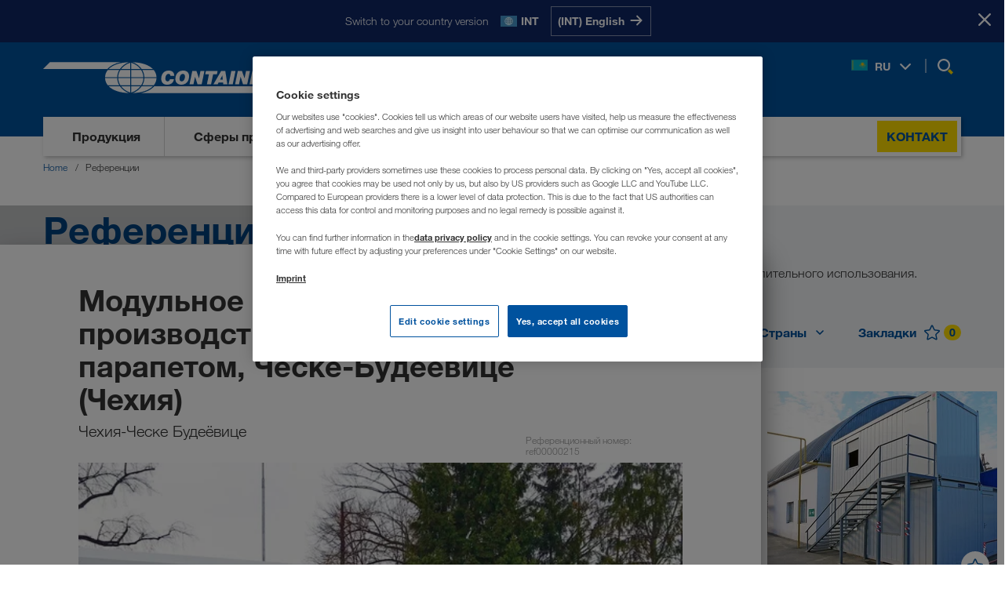

--- FILE ---
content_type: text/html; charset=utf-8
request_url: https://www.containex.com/kz/ru/referencii?id=ref00000215
body_size: 18098
content:


<!DOCTYPE html>

<html lang="ru" data-locale="ru-KZ" >

<head>
    <meta charset="utf-8">

    <script>
        window.dataLayer = window.dataLayer || [];
        if (!window['containex']) { window.containex = {} }
        if (!window['containex']['translations']) { 
          window['containex'].translations = window['containex'].translations || {}
          Object.assign(window['containex'].translations, {
            'headerLogo': 'Вернуться на главную страницу',
          })
        }
        if (!window['containex']['data']) { window.containex.data = {} }

        window['containex']['buildVersion'] = '2025.11.24.1403.6c8f1bf5';
        window['containex']['googleMapsApiKey'] = 'AIzaSyDomqePDWLgmZXPKe_WZIv90rbKgbvGeUs';
        window['containex']['turnstileKey'] = '0x4AAAAAAANaBWRnLT9Qx5aC';

        Object.assign(window['containex'].data, {
            'formMaxUploadSize': 31457280,
            'acceptedTypes': {'image/*': [ '.jpg', '.jpeg', '.png', '.bmp','.gif', '.tif', '.dwg', '.dxf' ], 'text/*': ['.rtf', '.txt', '.csv', '.xml'], 'application/msword': ['.doc', '.dot'], 'application/vnd.openxmlformats-officedocument.wordprocessingml.document': ['.docx'], 'application/vnd.openxmlformats-officedocument.wordprocessingml.template': ['.dotx'], 'application/vnd.oasis.opendocument.text': ['.odt'], 'application/vnd.ms-powerpoint': ['.ppt', '.pps'], 'application/vnd.openxmlformats-officedocument.presentationml.slideshow': ['.ppsx'], 'application/vnd.openxmlformats-officedocument.presentationml.presentation': ['.pptx'], 'application/pdf': ['.pdf'], 'application/vnd.ms-works': ['.wps'], 'application/x-msmetafile': ['.wmf'], 'application/vnd.ms-excel': ['.xls', '.xlt'], 'application/vnd.openxmlformats-officedocument.spreadsheetml.sheet': ['.xlsx'], 'application/vnd.openxmlformats-officedocument.spreadsheetml.template': ['.xlst'], 'application/xml': ['.xml'], 'application/vnd.ms-xpsdocument': ['.xps']},
        });
    </script>
        <script>
            window['containex']['locale'] = 'ru-kz';
        </script>

    



    <script>
        window.dataLayer.push({
            'userBereich': '',
            'originalURL': '/kz/ru/referencii?id=ref00000215',
            'sprache': 'ru',
            'pageviewURL': '/virtual/kz/ru/referenzen?id=ref00000215'
        });
    </script>
    <script>
        function gtag() {
            window.dataLayer.push(arguments);
        }
        gtag('set', 'developer_id.dNzMyY2', true);
        gtag('set', 'url_passthrough', false);
        gtag('consent', 'default', {
            'ad_user_data': 'denied',
            'ad_personalization': 'denied',
            'ad_storage': 'denied',
            'analytics_storage': 'denied',
            'wait_for_update': 500
        });
    </script>
    <!-- Google Tag Manager -->
    <script>
        (function (w, d, s, l, i) {
            w[l] = w[l] || []; w[l].push({
                'gtm.start':
                    new Date().getTime(), event: 'gtm.js'
            }); var f = d.getElementsByTagName(s)[0],
                j = d.createElement(s), dl = l != 'dataLayer' ? '&l=' + l : ''; j.async = true; j.src =
                    'https://www.googletagmanager.com/gtm.js?id=' + i + dl; f.parentNode.insertBefore(j, f);
        })(window, document, 'script', 'dataLayer', 'GTM-NQDMDCV');
    </script>
    <!-- End Google Tag Manager -->


    <script id="OneTrustScript" src="https://cdn.cookielaw.org/scripttemplates/otSDKStub.js" type="text/javascript" charset="UTF-8"
            data-domain-script="7a0403cc-705b-4cb3-90e2-35058fe3d77b" data-imprint-url="/kz/ru/vykhodnye-dannye" data-privacy-url="/kz/ru/zaschita-dannykh"></script>
    <script type="text/javascript">
        function OptanonWrapper() { window.dispatchEvent(new Event("oneTrustInitialized")); if (OnetrustActiveGroups.indexOf('C0002') != -1) { gtag('consent', 'update', { 'analytics_storage': 'granted' }) }; if (OnetrustActiveGroups.indexOf('C0004') != -1) { gtag('consent', 'update', { 'ad_user_data': 'granted', 'ad_personalization': 'granted', 'ad_storage': 'granted' }) }; };
    </script>

    <meta name="viewport" content="width=device-width, initial-scale=1">

    
    <meta property="og:description" content="Найдите новые идеи для Вашей следующей концепции мобильного помещения&nbsp;— ознакомьтесь с нашими проектами, реализованными по всей Европе." />
    <meta name="description" content="Найдите новые идеи для Вашей следующей концепции мобильного помещения&nbsp;— ознакомьтесь с нашими проектами, реализованными по всей Европе." />

    <meta property="og:url" content="https://www.containex.com/kz/ru/referencii?id=ref00000215" />
<meta property="og:type" content="website" />
<meta property="og:site_name" content="CONTAINEX" />

    <link rel="canonical" href="https://www.containex.com/kz/ru/referencii?id=ref00000215" />
    <link rel="alternate" hreflang="ru-AM" href="https://www.containex.com/am/ru/referencii?id=ref00000215" />
    <link rel="alternate" hreflang="de-AT" href="https://www.containex.com/at/de/referenzen?id=ref00000215" />
    <link rel="alternate" hreflang="ru-AZ" href="https://www.containex.com/az/ru/referencii?id=ref00000215" />
    <link rel="alternate" hreflang="bs-BA" href="https://www.containex.com/ba/bs/reference?id=ref00000215" />
    <link rel="alternate" hreflang="hr-BA" href="https://www.containex.com/ba/hr/referencije?id=ref00000215" />
    <link rel="alternate" hreflang="sr-BA" href="https://www.containex.com/ba/sr/reference?id=ref00000215" />
    <link rel="alternate" hreflang="fr-BE" href="https://www.containex.com/be/fr/references?id=ref00000215" />
    <link rel="alternate" hreflang="nl-BE" href="https://www.containex.com/be/nl/referenties?id=ref00000215" />
    <link rel="alternate" hreflang="bg-BG" href="https://www.containex.com/bg/bg/referencii?id=ref00000215" />
    <link rel="alternate" hreflang="de-CH" href="https://www.containex.com/ch/de/referenzen?id=ref00000215" />
    <link rel="alternate" hreflang="fr-CH" href="https://www.containex.com/ch/fr/references?id=ref00000215" />
    <link rel="alternate" hreflang="it-CH" href="https://www.containex.com/ch/it/referenze?id=ref00000215" />
    <link rel="alternate" hreflang="cs-CZ" href="https://www.containex.com/cz/cs/reference?id=ref00000215" />
    <link rel="alternate" hreflang="de-DE" href="https://www.containex.com/de/de/referenzen?id=ref00000215" />
    <link rel="alternate" hreflang="da-DK" href="https://www.containex.com/dk/da/referencer?id=ref00000215" />
    <link rel="alternate" hreflang="es-ES" href="https://www.containex.com/es/es/referencias?id=ref00000215" />
    <link rel="alternate" hreflang="en-EE" href="https://www.containex.com/ee/en/references?id=ref00000215" />
    <link rel="alternate" hreflang="fi-FI" href="https://www.containex.com/fi/fi/referenssit?id=ref00000215" />
    <link rel="alternate" hreflang="fr-FR" href="https://www.containex.com/fr/fr/references?id=ref00000215" />
    <link rel="alternate" hreflang="en-GE" href="https://www.containex.com/ge/en/references?id=ref00000215" />
    <link rel="alternate" hreflang="hr-HR" href="https://www.containex.com/hr/hr/referencije?id=ref00000215" />
    <link rel="alternate" hreflang="hu-HU" href="https://www.containex.com/hu/hu/referenciak?id=ref00000215" />
    <link rel="alternate" hreflang="en-IE" href="https://www.containex.com/ie/en/references?id=ref00000215" />
    <link rel="alternate" hreflang="en-IS" href="https://www.containex.com/is/en/references?id=ref00000215" />
    <link rel="alternate" hreflang="it-IT" href="https://www.containex.com/it/it/referenze?id=ref00000215" />
    <link rel="alternate" hreflang="ru-KG" href="https://www.containex.com/kg/ru/referencii?id=ref00000215" />
    <link rel="alternate" hreflang="ru-KZ" href="https://www.containex.com/kz/ru/referencii?id=ref00000215" />
    <link rel="alternate" hreflang="en-LT" href="https://www.containex.com/lt/en/references?id=ref00000215" />
    <link rel="alternate" hreflang="en-LV" href="https://www.containex.com/lv/en/references?id=ref00000215" />
    <link rel="alternate" hreflang="de-LU" href="https://www.containex.com/lu/de/referenzen?id=ref00000215" />
    <link rel="alternate" hreflang="fr-LU" href="https://www.containex.com/lu/fr/references?id=ref00000215" />
    <link rel="alternate" hreflang="hr-ME" href="https://www.containex.com/me/hr/referencije?id=ref00000215" />
    <link rel="alternate" hreflang="sr-ME" href="https://www.containex.com/me/sr/reference?id=ref00000215" />
    <link rel="alternate" hreflang="sr-MK" href="https://www.containex.com/mk/sr/reference?id=ref00000215" />
    <link rel="alternate" hreflang="nl-NL" href="https://www.containex.com/nl/nl/referenties?id=ref00000215" />
    <link rel="alternate" hreflang="no-NO" href="https://www.containex.com/no/no/referanser?id=ref00000215" />
    <link rel="alternate" hreflang="pl-PL" href="https://www.containex.com/pl/pl/referencje?id=ref00000215" />
    <link rel="alternate" hreflang="ro-RO" href="https://www.containex.com/ro/ro/referinte?id=ref00000215" />
    <link rel="alternate" hreflang="sr-RS" href="https://www.containex.com/rs/sr/reference?id=ref00000215" />
    <link rel="alternate" hreflang="sv-SE" href="https://www.containex.com/se/sv/referenser?id=ref00000215" />
    <link rel="alternate" hreflang="sl-SI" href="https://www.containex.com/si/sl/reference?id=ref00000215" />
    <link rel="alternate" hreflang="sk-SK" href="https://www.containex.com/sk/sk/referencie?id=ref00000215" />
    <link rel="alternate" hreflang="ru-TJ" href="https://www.containex.com/tj/ru/referencii?id=ref00000215" />
    <link rel="alternate" hreflang="ru-TM" href="https://www.containex.com/tm/ru/referencii?id=ref00000215" />
    <link rel="alternate" hreflang="uk-UA" href="https://www.containex.com/ua/uk/referenciii?id=ref00000215" />
    <link rel="alternate" hreflang="en-GB" href="https://www.containex.com/uk/en/references?id=ref00000215" />
    <link rel="alternate" hreflang="ru-UZ" href="https://www.containex.com/uz/ru/referencii?id=ref00000215" />
    <link rel="alternate" hreflang="x-default" href="https://www.containex.com/int/en/references?id=ref00000215" />


    

    
    

    
    



        
        


<meta property="og:title" content="Модульное производственное здание с парапетом, Ческе-Будеёвице (Чехия) - CONTAINEX (KZ)" />
<title>
    Модульное производственное здание с парапетом, Ческе-Будеёвице (Чехия) - CONTAINEX (KZ)
</title>

<meta class="swiftype" name="body" data-type="text" content="ref00000215
 Это модульное здание было построено для фирмы «Hoch a synové 1899» и представляет собой мобильное производственное и складское помещение. Большое, открытое и просторное помещение создает оптимальные условия для складирования продукции и защищено от воздействия окружающей среды. 
25 x Блок-контейнеры - CONTAINEX CLASSIC Line 20 (6055 mm x 2435 mm)
5 x Сантехнические блок-контейнеры CLASSIC Line 20 (6055 mm x 2435 mm)
декоративное обрамление
Промышленное строительство
Офисные помещения
Помещения для сотрудников" />
    <meta class="swiftype" name="image" data-type="enum" content="https://www.containex.com/-/m/resize?width=600&height=400&fit=scale-down&image=https%3a%2f%2fwww.containex.com%2f-%2fm%2fcontainex%2freferences%2fimages%2f1895%2f54508%2fproduktionsraum-attika-budweis-01.jpg%3fts%3d0" />
    <meta property="og:image" content="https://www.containex.com/-/m/resize?width=354&height=200&fit=scale-down&image=https%3a%2f%2fwww.containex.com%2f-%2fm%2fcontainex%2freferences%2fimages%2f1895%2f54508%2fproduktionsraum-attika-budweis-01.jpg%3fts%3d0" />




    
        
        <script type="application/ld+json">
            {
              "@context": "https://schema.org/",
              "@type": "WebSite",
              "name": "CONTAINEX",
              "url": "https://www.containex.com/",
              "alternateName": ["Containex", "CONTAINEX Container-Handelsgesellschaft m.b.H."]
            }
        </script>

    <link rel="stylesheet" href="/dist/assets/App-BwQgIRyV.css"/>

    <link rel="preload" as="font" type="font/woff2" href="/dist/assets/HelveticaNeueLTW06-45Light-BnXXsaCt.woff2" crossOrigin="anonymous" />
<link rel="preload" as="font" type="font/woff2" href="/dist/assets/HelveticaNeueLTW06-55Roman-DFBC_WGG.woff2" crossOrigin="anonymous" />
<link rel="preload" as="font" type="font/woff2" href="/dist/assets/HelveticaNeueLTW06-75Bold-5iLem69t.woff2" crossOrigin="anonymous" />


    
    

    


            <script>
                (function (s, t, a, n) {
                    s[t] || (s[t] = a, n = s[a] = function () { n.q.push(arguments) },
                        n.q = [], n.v = 2, n.l = 1 * new Date)
                })(window, "InstanaEumObject", "ineum");
                ineum('reportingUrl', 'https://eum-green-saas.instana.io');
                ineum('key', 'qs61q-tkSL2zgvKz17P38Q');
                ineum('trackSessions');
            </script>

        <script defer crossorigin="anonymous" src="/static/scripts/eum.min.js" integrity="sha384-IW0hslXBMQDTSeex7fkK7SAcsZnHXHw39CwpTUR+fH3mEaTiL/l/yQ/tYyZUI6ue"></script>
    <link rel="icon" type="image/x-icon" href="/static/favicon.ico">

    <link rel="dns-prefetch" href="https://cdn.cookielaw.org">
    <link rel="preconnect" href="https://cdn.cookielaw.org">

    <link rel="dns-prefetch" href="https://eum.instana.io">
    <link rel="preconnect" href="https://eum.instana.io">

    <link rel="dns-prefetch" href="https://eum-green-saas.instana.io">
    <link rel="preconnect" href="https://eum-green-saas.instana.io">

    <link rel="dns-prefetch" href="https://www.googletagmanager.com">
    <link rel="preconnect" href="https://www.googletagmanager.com">

    

        
</head>

<body>
    <!-- Google Tag Manager (noscript) -->
    <noscript>
        <iframe src="https://www.googletagmanager.com/ns.html?id=GTM-NQDMDCV" height="0"
                width="0" style="display: none; visibility: hidden"></iframe>
    </noscript>
    <!-- End Google Tag Manager (noscript) -->
    


    <meta class="swiftype" name="culture" data-type="string" content="ru-kz">








    <script>
        window['containex'].translations = window['containex'].translations || {}
        Object.assign(window['containex'].translations, {
            'search.results': 'Результаты',
            'search.suche': 'Поиск',
            'search.suche_kein_ergebnis': 'Ваш поиск не дал результатов.',
            'search.meinten_sie': 'Вы имели в виду:',
        })
    </script>
    <header class='Header Header--desktop' data-tracking-area="header">
        



    <div class="RegionPrompt">
        <div class="RegionPrompt__container">
            <p>Switch to your country version</p>
            <div class="RegionPrompt__lang">
                <span class="flag flags-21x14 flag-int"></span>
                <strong>INT</strong>
            </div>
            <div class="RegionPrompt__buttons">
                    <a href="/int/en/references" data-locale="en-INT" class="js-region-prompt-select">
                        <span>(INT) English</span>
                        <span>
                            <svg>
                                <use xlink:href="#arrow-right"></use>
                            </svg>
                        </span>
                    </a>
            </div>
        </div>
        <button class="RegionPrompt__close-button js-region-prompt-hide" title="Stay here">
            <span>Stay here</span>
            <svg>
                <use xlink:href="#x-symbol"></use>
            </svg>
        </button>
    </div>

        <div class="container">
            <div class="Header__content">
                <div class="Header__dimmer"></div>
                <a aria-label="Вернуться на главную страницу" class="Header__logo" href="/kz/ru">
                    

<svg><use xlink:href="#ctx-logo" /></svg>

                </a>

                <nav class="Header__links Header__links-alt">
                    <ul>
                        <li>
                            
    <button type="button" class="js-open-language-select">
        <span class="flags-21x14 flag-kz"></span>
        <span class="Header__selected-lang">RU</span>
        <svg>
            <use xlink:href="#angle-down" />
        </svg>
    </button>
    <div class="RegionList RegionList--hidden language-selection" id="language-flyout" data-tracking-area="regionSelection">
        <div class="RegionList__wrapper">
            <div class="RegionList__container">
                <span class="RegionList__headline">Выберите язык</span>
                <button type="button" class="RegionList__close js-close-language-select">
                    <svg><use xlink:href="#x-symbol"></use></svg>
                </button>
                <div class="RegionList__international">
                        <span class="flags-21x14 flag-int"></span>
                        <a href="/int/en/references?id=ref00000215" class="RegionList__label js-region-prompt-select" data-locale="en-INT">International</a>
                        <span class="RegionList__lang-codes">
                                <a class="lang-url js-region-prompt-select" href="/int/en/references?id=ref00000215"
                                   data-locale="en-INT"
                                   data-tracking-element="select-region">en</a>
                        </span>
                </div>
                <ul class="RegionList__language-list">
                        <li class="RegionList__language-item " data-switch-lang="/ge/en/references?id=ref00000215">
                            <span class="flags-21x14 flag-ge"></span>
                            <a href="/ge/en/references?id=ref00000215" class="RegionList__label js-region-prompt-select" data-locale="en-GE">საქართველო</a>
                            <span class="RegionList__lang-codes">
                                    <a class="lang-url js-region-prompt-select" href="/ge/en/references?id=ref00000215"
                                       data-locale="en-GE"
                                       data-tracking-element="select-region">en</a>
                            </span>
                        </li>
                        <li class="RegionList__language-item " data-switch-lang="/am/ru/referencii?id=ref00000215">
                            <span class="flags-21x14 flag-am"></span>
                            <a href="/am/ru/referencii?id=ref00000215" class="RegionList__label js-region-prompt-select" data-locale="ru-AM">Армения</a>
                            <span class="RegionList__lang-codes">
                                    <a class="lang-url js-region-prompt-select" href="/am/ru/referencii?id=ref00000215"
                                       data-locale="ru-AM"
                                       data-tracking-element="select-region">ru</a>
                            </span>
                        </li>
                        <li class="RegionList__language-item " data-switch-lang="/az/ru/referencii?id=ref00000215">
                            <span class="flags-21x14 flag-az"></span>
                            <a href="/az/ru/referencii?id=ref00000215" class="RegionList__label js-region-prompt-select" data-locale="ru-AZ">Azərbaycan</a>
                            <span class="RegionList__lang-codes">
                                    <a class="lang-url js-region-prompt-select" href="/az/ru/referencii?id=ref00000215"
                                       data-locale="ru-AZ"
                                       data-tracking-element="select-region">ru</a>
                            </span>
                        </li>
                        <li class="RegionList__language-item " data-switch-lang="/bg/bg/referencii?id=ref00000215">
                            <span class="flags-21x14 flag-bg"></span>
                            <a href="/bg/bg/referencii?id=ref00000215" class="RegionList__label js-region-prompt-select" data-locale="bg-BG">България</a>
                            <span class="RegionList__lang-codes">
                                    <a class="lang-url js-region-prompt-select" href="/bg/bg/referencii?id=ref00000215"
                                       data-locale="bg-BG"
                                       data-tracking-element="select-region">bg</a>
                            </span>
                        </li>
                        <li class="RegionList__language-item " data-switch-lang="/be/fr/references?id=ref00000215">
                            <span class="flags-21x14 flag-be"></span>
                            <a href="/be/fr/references?id=ref00000215" class="RegionList__label js-region-prompt-select" data-locale="fr-BE">Belgique</a>
                            <span class="RegionList__lang-codes">
                                    <a class="lang-url js-region-prompt-select" href="/be/fr/references?id=ref00000215"
                                       data-locale="fr-BE"
                                       data-tracking-element="select-region">fr</a>
                                    <a class="lang-url js-region-prompt-select" href="/be/nl/referenties?id=ref00000215"
                                       data-locale="nl-BE"
                                       data-tracking-element="select-region">nl</a>
                            </span>
                        </li>
                        <li class="RegionList__language-item " data-switch-lang="/ba/bs/reference?id=ref00000215">
                            <span class="flags-21x14 flag-ba"></span>
                            <a href="/ba/bs/reference?id=ref00000215" class="RegionList__label js-region-prompt-select" data-locale="bs-BA">Bosna i Hercegovina</a>
                            <span class="RegionList__lang-codes">
                                    <a class="lang-url js-region-prompt-select" href="/ba/bs/reference?id=ref00000215"
                                       data-locale="bs-BA"
                                       data-tracking-element="select-region">bs</a>
                                    <a class="lang-url js-region-prompt-select" href="/ba/hr/referencije?id=ref00000215"
                                       data-locale="hr-BA"
                                       data-tracking-element="select-region">hr</a>
                                    <a class="lang-url js-region-prompt-select" href="/ba/sr/reference?id=ref00000215"
                                       data-locale="sr-BA"
                                       data-tracking-element="select-region">sr</a>
                            </span>
                        </li>
                        <li class="RegionList__language-item " data-switch-lang="/cz/cs/reference?id=ref00000215">
                            <span class="flags-21x14 flag-cz"></span>
                            <a href="/cz/cs/reference?id=ref00000215" class="RegionList__label js-region-prompt-select" data-locale="cs-CZ">Česko</a>
                            <span class="RegionList__lang-codes">
                                    <a class="lang-url js-region-prompt-select" href="/cz/cs/reference?id=ref00000215"
                                       data-locale="cs-CZ"
                                       data-tracking-element="select-region">cs</a>
                            </span>
                        </li>
                        <li class="RegionList__language-item " data-switch-lang="/me/hr/referencije?id=ref00000215">
                            <span class="flags-21x14 flag-me"></span>
                            <a href="/me/hr/referencije?id=ref00000215" class="RegionList__label js-region-prompt-select" data-locale="hr-ME">Crna Gora</a>
                            <span class="RegionList__lang-codes">
                                    <a class="lang-url js-region-prompt-select" href="/me/hr/referencije?id=ref00000215"
                                       data-locale="hr-ME"
                                       data-tracking-element="select-region">hr</a>
                                    <a class="lang-url js-region-prompt-select" href="/me/sr/reference?id=ref00000215"
                                       data-locale="sr-ME"
                                       data-tracking-element="select-region">sr</a>
                            </span>
                        </li>
                        <li class="RegionList__language-item " data-switch-lang="/dk/da/referencer?id=ref00000215">
                            <span class="flags-21x14 flag-dk"></span>
                            <a href="/dk/da/referencer?id=ref00000215" class="RegionList__label js-region-prompt-select" data-locale="da-DK">Danmark</a>
                            <span class="RegionList__lang-codes">
                                    <a class="lang-url js-region-prompt-select" href="/dk/da/referencer?id=ref00000215"
                                       data-locale="da-DK"
                                       data-tracking-element="select-region">da</a>
                            </span>
                        </li>
                        <li class="RegionList__language-item " data-switch-lang="/de/de/referenzen?id=ref00000215">
                            <span class="flags-21x14 flag-de"></span>
                            <a href="/de/de/referenzen?id=ref00000215" class="RegionList__label js-region-prompt-select" data-locale="de-DE">Deutschland</a>
                            <span class="RegionList__lang-codes">
                                    <a class="lang-url js-region-prompt-select" href="/de/de/referenzen?id=ref00000215"
                                       data-locale="de-DE"
                                       data-tracking-element="select-region">de</a>
                            </span>
                        </li>
                        <li class="RegionList__language-item " data-switch-lang="/ee/en/references?id=ref00000215">
                            <span class="flags-21x14 flag-ee"></span>
                            <a href="/ee/en/references?id=ref00000215" class="RegionList__label js-region-prompt-select" data-locale="en-EE">Eesti</a>
                            <span class="RegionList__lang-codes">
                                    <a class="lang-url js-region-prompt-select" href="/ee/en/references?id=ref00000215"
                                       data-locale="en-EE"
                                       data-tracking-element="select-region">en</a>
                            </span>
                        </li>
                        <li class="RegionList__language-item " data-switch-lang="/es/es/referencias?id=ref00000215">
                            <span class="flags-21x14 flag-es"></span>
                            <a href="/es/es/referencias?id=ref00000215" class="RegionList__label js-region-prompt-select" data-locale="es-ES">España</a>
                            <span class="RegionList__lang-codes">
                                    <a class="lang-url js-region-prompt-select" href="/es/es/referencias?id=ref00000215"
                                       data-locale="es-ES"
                                       data-tracking-element="select-region">es</a>
                            </span>
                        </li>
                        <li class="RegionList__language-item " data-switch-lang="/fr/fr/references?id=ref00000215">
                            <span class="flags-21x14 flag-fr"></span>
                            <a href="/fr/fr/references?id=ref00000215" class="RegionList__label js-region-prompt-select" data-locale="fr-FR">France</a>
                            <span class="RegionList__lang-codes">
                                    <a class="lang-url js-region-prompt-select" href="/fr/fr/references?id=ref00000215"
                                       data-locale="fr-FR"
                                       data-tracking-element="select-region">fr</a>
                            </span>
                        </li>
                        <li class="RegionList__language-item " data-switch-lang="/hr/hr/referencije?id=ref00000215">
                            <span class="flags-21x14 flag-hr"></span>
                            <a href="/hr/hr/referencije?id=ref00000215" class="RegionList__label js-region-prompt-select" data-locale="hr-HR">Hrvatska</a>
                            <span class="RegionList__lang-codes">
                                    <a class="lang-url js-region-prompt-select" href="/hr/hr/referencije?id=ref00000215"
                                       data-locale="hr-HR"
                                       data-tracking-element="select-region">hr</a>
                            </span>
                        </li>
                        <li class="RegionList__language-item " data-switch-lang="/ie/en/references?id=ref00000215">
                            <span class="flags-21x14 flag-ie"></span>
                            <a href="/ie/en/references?id=ref00000215" class="RegionList__label js-region-prompt-select" data-locale="en-IE">Ireland</a>
                            <span class="RegionList__lang-codes">
                                    <a class="lang-url js-region-prompt-select" href="/ie/en/references?id=ref00000215"
                                       data-locale="en-IE"
                                       data-tracking-element="select-region">en</a>
                            </span>
                        </li>
                        <li class="RegionList__language-item " data-switch-lang="/is/en/references?id=ref00000215">
                            <span class="flags-21x14 flag-is"></span>
                            <a href="/is/en/references?id=ref00000215" class="RegionList__label js-region-prompt-select" data-locale="en-IS">Ísland</a>
                            <span class="RegionList__lang-codes">
                                    <a class="lang-url js-region-prompt-select" href="/is/en/references?id=ref00000215"
                                       data-locale="en-IS"
                                       data-tracking-element="select-region">en</a>
                            </span>
                        </li>
                        <li class="RegionList__language-item " data-switch-lang="/it/it/referenze?id=ref00000215">
                            <span class="flags-21x14 flag-it"></span>
                            <a href="/it/it/referenze?id=ref00000215" class="RegionList__label js-region-prompt-select" data-locale="it-IT">Italia</a>
                            <span class="RegionList__lang-codes">
                                    <a class="lang-url js-region-prompt-select" href="/it/it/referenze?id=ref00000215"
                                       data-locale="it-IT"
                                       data-tracking-element="select-region">it</a>
                            </span>
                        </li>
                        <li class="RegionList__language-item RegionList__language-item--active" data-switch-lang="/kz/ru/referencii?id=ref00000215">
                            <span class="flags-21x14 flag-kz"></span>
                            <a href="/kz/ru/referencii?id=ref00000215" class="RegionList__label js-region-prompt-select" data-locale="ru-KZ">Казахстан</a>
                            <span class="RegionList__lang-codes">
                                    <a class="lang-url js-region-prompt-select" href="/kz/ru/referencii?id=ref00000215"
                                       data-locale="ru-KZ"
                                       data-tracking-element="select-region">ru</a>
                            </span>
                        </li>
                        <li class="RegionList__language-item " data-switch-lang="/kg/ru/referencii?id=ref00000215">
                            <span class="flags-21x14 flag-kg"></span>
                            <a href="/kg/ru/referencii?id=ref00000215" class="RegionList__label js-region-prompt-select" data-locale="ru-KG">Киргизстан</a>
                            <span class="RegionList__lang-codes">
                                    <a class="lang-url js-region-prompt-select" href="/kg/ru/referencii?id=ref00000215"
                                       data-locale="ru-KG"
                                       data-tracking-element="select-region">ru</a>
                            </span>
                        </li>
                        <li class="RegionList__language-item " data-switch-lang="/lv/en/references?id=ref00000215">
                            <span class="flags-21x14 flag-lv"></span>
                            <a href="/lv/en/references?id=ref00000215" class="RegionList__label js-region-prompt-select" data-locale="en-LV">Latvija</a>
                            <span class="RegionList__lang-codes">
                                    <a class="lang-url js-region-prompt-select" href="/lv/en/references?id=ref00000215"
                                       data-locale="en-LV"
                                       data-tracking-element="select-region">en</a>
                            </span>
                        </li>
                        <li class="RegionList__language-item " data-switch-lang="/lt/en/references?id=ref00000215">
                            <span class="flags-21x14 flag-lt"></span>
                            <a href="/lt/en/references?id=ref00000215" class="RegionList__label js-region-prompt-select" data-locale="en-LT">Lietuva</a>
                            <span class="RegionList__lang-codes">
                                    <a class="lang-url js-region-prompt-select" href="/lt/en/references?id=ref00000215"
                                       data-locale="en-LT"
                                       data-tracking-element="select-region">en</a>
                            </span>
                        </li>
                        <li class="RegionList__language-item " data-switch-lang="/lu/de/referenzen?id=ref00000215">
                            <span class="flags-21x14 flag-lu"></span>
                            <a href="/lu/de/referenzen?id=ref00000215" class="RegionList__label js-region-prompt-select" data-locale="de-LU">Luxemburg</a>
                            <span class="RegionList__lang-codes">
                                    <a class="lang-url js-region-prompt-select" href="/lu/de/referenzen?id=ref00000215"
                                       data-locale="de-LU"
                                       data-tracking-element="select-region">de</a>
                                    <a class="lang-url js-region-prompt-select" href="/lu/fr/references?id=ref00000215"
                                       data-locale="fr-LU"
                                       data-tracking-element="select-region">fr</a>
                            </span>
                        </li>
                        <li class="RegionList__language-item " data-switch-lang="/hu/hu/referenciak?id=ref00000215">
                            <span class="flags-21x14 flag-hu"></span>
                            <a href="/hu/hu/referenciak?id=ref00000215" class="RegionList__label js-region-prompt-select" data-locale="hu-HU">Magyarország</a>
                            <span class="RegionList__lang-codes">
                                    <a class="lang-url js-region-prompt-select" href="/hu/hu/referenciak?id=ref00000215"
                                       data-locale="hu-HU"
                                       data-tracking-element="select-region">hu</a>
                            </span>
                        </li>
                        <li class="RegionList__language-item " data-switch-lang="/mk/sr/reference?id=ref00000215">
                            <span class="flags-21x14 flag-mk"></span>
                            <a href="/mk/sr/reference?id=ref00000215" class="RegionList__label js-region-prompt-select" data-locale="sr-MK">Makedonija</a>
                            <span class="RegionList__lang-codes">
                                    <a class="lang-url js-region-prompt-select" href="/mk/sr/reference?id=ref00000215"
                                       data-locale="sr-MK"
                                       data-tracking-element="select-region">sr</a>
                            </span>
                        </li>
                        <li class="RegionList__language-item " data-switch-lang="/nl/nl/referenties?id=ref00000215">
                            <span class="flags-21x14 flag-nl"></span>
                            <a href="/nl/nl/referenties?id=ref00000215" class="RegionList__label js-region-prompt-select" data-locale="nl-NL">Nederland</a>
                            <span class="RegionList__lang-codes">
                                    <a class="lang-url js-region-prompt-select" href="/nl/nl/referenties?id=ref00000215"
                                       data-locale="nl-NL"
                                       data-tracking-element="select-region">nl</a>
                            </span>
                        </li>
                        <li class="RegionList__language-item " data-switch-lang="/no/no/referanser?id=ref00000215">
                            <span class="flags-21x14 flag-no"></span>
                            <a href="/no/no/referanser?id=ref00000215" class="RegionList__label js-region-prompt-select" data-locale="no-NO">Norge</a>
                            <span class="RegionList__lang-codes">
                                    <a class="lang-url js-region-prompt-select" href="/no/no/referanser?id=ref00000215"
                                       data-locale="no-NO"
                                       data-tracking-element="select-region">no</a>
                            </span>
                        </li>
                        <li class="RegionList__language-item " data-switch-lang="/at/de/referenzen?id=ref00000215">
                            <span class="flags-21x14 flag-at"></span>
                            <a href="/at/de/referenzen?id=ref00000215" class="RegionList__label js-region-prompt-select" data-locale="de-AT">Österreich</a>
                            <span class="RegionList__lang-codes">
                                    <a class="lang-url js-region-prompt-select" href="/at/de/referenzen?id=ref00000215"
                                       data-locale="de-AT"
                                       data-tracking-element="select-region">de</a>
                            </span>
                        </li>
                        <li class="RegionList__language-item " data-switch-lang="/pl/pl/referencje?id=ref00000215">
                            <span class="flags-21x14 flag-pl"></span>
                            <a href="/pl/pl/referencje?id=ref00000215" class="RegionList__label js-region-prompt-select" data-locale="pl-PL">Polska</a>
                            <span class="RegionList__lang-codes">
                                    <a class="lang-url js-region-prompt-select" href="/pl/pl/referencje?id=ref00000215"
                                       data-locale="pl-PL"
                                       data-tracking-element="select-region">pl</a>
                            </span>
                        </li>
                        <li class="RegionList__language-item " data-switch-lang="/ro/ro/referinte?id=ref00000215">
                            <span class="flags-21x14 flag-ro"></span>
                            <a href="/ro/ro/referinte?id=ref00000215" class="RegionList__label js-region-prompt-select" data-locale="ro-RO">România</a>
                            <span class="RegionList__lang-codes">
                                    <a class="lang-url js-region-prompt-select" href="/ro/ro/referinte?id=ref00000215"
                                       data-locale="ro-RO"
                                       data-tracking-element="select-region">ro</a>
                            </span>
                        </li>
                        <li class="RegionList__language-item " data-switch-lang="/ch/de/referenzen?id=ref00000215">
                            <span class="flags-21x14 flag-ch"></span>
                            <a href="/ch/de/referenzen?id=ref00000215" class="RegionList__label js-region-prompt-select" data-locale="de-CH">Schweiz</a>
                            <span class="RegionList__lang-codes">
                                    <a class="lang-url js-region-prompt-select" href="/ch/de/referenzen?id=ref00000215"
                                       data-locale="de-CH"
                                       data-tracking-element="select-region">de</a>
                                    <a class="lang-url js-region-prompt-select" href="/ch/fr/references?id=ref00000215"
                                       data-locale="fr-CH"
                                       data-tracking-element="select-region">fr</a>
                                    <a class="lang-url js-region-prompt-select" href="/ch/it/referenze?id=ref00000215"
                                       data-locale="it-CH"
                                       data-tracking-element="select-region">it</a>
                            </span>
                        </li>
                        <li class="RegionList__language-item " data-switch-lang="/si/sl/reference?id=ref00000215">
                            <span class="flags-21x14 flag-si"></span>
                            <a href="/si/sl/reference?id=ref00000215" class="RegionList__label js-region-prompt-select" data-locale="sl-SI">Slovenija</a>
                            <span class="RegionList__lang-codes">
                                    <a class="lang-url js-region-prompt-select" href="/si/sl/reference?id=ref00000215"
                                       data-locale="sl-SI"
                                       data-tracking-element="select-region">sl</a>
                            </span>
                        </li>
                        <li class="RegionList__language-item " data-switch-lang="/sk/sk/referencie?id=ref00000215">
                            <span class="flags-21x14 flag-sk"></span>
                            <a href="/sk/sk/referencie?id=ref00000215" class="RegionList__label js-region-prompt-select" data-locale="sk-SK">Slovensko</a>
                            <span class="RegionList__lang-codes">
                                    <a class="lang-url js-region-prompt-select" href="/sk/sk/referencie?id=ref00000215"
                                       data-locale="sk-SK"
                                       data-tracking-element="select-region">sk</a>
                            </span>
                        </li>
                        <li class="RegionList__language-item " data-switch-lang="/rs/sr/reference?id=ref00000215">
                            <span class="flags-21x14 flag-rs"></span>
                            <a href="/rs/sr/reference?id=ref00000215" class="RegionList__label js-region-prompt-select" data-locale="sr-RS">Srbija</a>
                            <span class="RegionList__lang-codes">
                                    <a class="lang-url js-region-prompt-select" href="/rs/sr/reference?id=ref00000215"
                                       data-locale="sr-RS"
                                       data-tracking-element="select-region">sr</a>
                            </span>
                        </li>
                        <li class="RegionList__language-item " data-switch-lang="/fi/fi/referenssit?id=ref00000215">
                            <span class="flags-21x14 flag-fi"></span>
                            <a href="/fi/fi/referenssit?id=ref00000215" class="RegionList__label js-region-prompt-select" data-locale="fi-FI">Suomi</a>
                            <span class="RegionList__lang-codes">
                                    <a class="lang-url js-region-prompt-select" href="/fi/fi/referenssit?id=ref00000215"
                                       data-locale="fi-FI"
                                       data-tracking-element="select-region">fi</a>
                            </span>
                        </li>
                        <li class="RegionList__language-item " data-switch-lang="/se/sv/referenser?id=ref00000215">
                            <span class="flags-21x14 flag-se"></span>
                            <a href="/se/sv/referenser?id=ref00000215" class="RegionList__label js-region-prompt-select" data-locale="sv-SE">Sverige</a>
                            <span class="RegionList__lang-codes">
                                    <a class="lang-url js-region-prompt-select" href="/se/sv/referenser?id=ref00000215"
                                       data-locale="sv-SE"
                                       data-tracking-element="select-region">sv</a>
                            </span>
                        </li>
                        <li class="RegionList__language-item " data-switch-lang="/tj/ru/referencii?id=ref00000215">
                            <span class="flags-21x14 flag-tj"></span>
                            <a href="/tj/ru/referencii?id=ref00000215" class="RegionList__label js-region-prompt-select" data-locale="ru-TJ">Таджикистан</a>
                            <span class="RegionList__lang-codes">
                                    <a class="lang-url js-region-prompt-select" href="/tj/ru/referencii?id=ref00000215"
                                       data-locale="ru-TJ"
                                       data-tracking-element="select-region">ru</a>
                            </span>
                        </li>
                        <li class="RegionList__language-item " data-switch-lang="/tm/ru/referencii?id=ref00000215">
                            <span class="flags-21x14 flag-tm"></span>
                            <a href="/tm/ru/referencii?id=ref00000215" class="RegionList__label js-region-prompt-select" data-locale="ru-TM">Туркменистан</a>
                            <span class="RegionList__lang-codes">
                                    <a class="lang-url js-region-prompt-select" href="/tm/ru/referencii?id=ref00000215"
                                       data-locale="ru-TM"
                                       data-tracking-element="select-region">ru</a>
                            </span>
                        </li>
                        <li class="RegionList__language-item " data-switch-lang="/ua/uk/referenciii?id=ref00000215">
                            <span class="flags-21x14 flag-ua"></span>
                            <a href="/ua/uk/referenciii?id=ref00000215" class="RegionList__label js-region-prompt-select" data-locale="uk-UA">Україна</a>
                            <span class="RegionList__lang-codes">
                                    <a class="lang-url js-region-prompt-select" href="/ua/uk/referenciii?id=ref00000215"
                                       data-locale="uk-UA"
                                       data-tracking-element="select-region">uk</a>
                            </span>
                        </li>
                        <li class="RegionList__language-item " data-switch-lang="/uk/en/references?id=ref00000215">
                            <span class="flags-21x14 flag-uk"></span>
                            <a href="/uk/en/references?id=ref00000215" class="RegionList__label js-region-prompt-select" data-locale="en-UK">United Kingdom</a>
                            <span class="RegionList__lang-codes">
                                    <a class="lang-url js-region-prompt-select" href="/uk/en/references?id=ref00000215"
                                       data-locale="en-UK"
                                       data-tracking-element="select-region">en</a>
                            </span>
                        </li>
                        <li class="RegionList__language-item " data-switch-lang="/uz/ru/referencii?id=ref00000215">
                            <span class="flags-21x14 flag-uz"></span>
                            <a href="/uz/ru/referencii?id=ref00000215" class="RegionList__label js-region-prompt-select" data-locale="ru-UZ">Узбекистан</a>
                            <span class="RegionList__lang-codes">
                                    <a class="lang-url js-region-prompt-select" href="/uz/ru/referencii?id=ref00000215"
                                       data-locale="ru-UZ"
                                       data-tracking-element="select-region">ru</a>
                            </span>
                        </li>
                </ul>
            </div>
        </div>
    </div>

                        </li>
                            <li class="Header__separator">
                                |
                            </li><li class="Header__search-button-alt js-open-search">
                                <button aria-label="Поиск" type="button">
                                    <svg>
                                        <use xlink:href="#search-inverted" />
                                    </svg>
                                </button>
                            </li>
                    </ul>
                </nav>

                    <nav class="Navigation Navigation--desktop Navigation--lowercase">
                        <ul>
                                <li>
                                    <a href="/kz/ru/blok-kontejnery-i-moduli" aria-expanded="false" class="js-main-nav-link" target="">
                                        Продукция
                                    </a>

                                    <div class="Navigation__flap js-main-nav-flyout custom-scrollbar">
                                            <div class="Navigation__flap__navigation-items Navigation__flap__navigation-items-alt">
                                                            <div class="NavigationColumn">
                                                                <div class="NavColumn">
                                                                        <a href="/kz/ru/blok-kontejnery-i-moduli" target="" aria-expanded="false" data-nav-item="0" class="NavColumn__title">
                                                                            Блок-контейнеры и модули
                                                                        </a>
                                                                        <a href="/kz/ru/blok-kontejnery-i-moduli/ofisnyj-blok-kontejner" target="" class="NavColumn__link">
                                                                            <svg><use xlink:href="#office-chair" /></svg>

                                                                                <span>Офисный блок-контейнер</span>
                                                                        </a>
                                                                        <a href="/kz/ru/blok-kontejnery-i-moduli/santekhnicheskie-blok-kontejnery" target="" class="NavColumn__link">
                                                                            <svg><use xlink:href="#woman-and-man" /></svg>

                                                                                <span>Сантехнические блок-контейнеры и контейнеры-туалеты</span>
                                                                        </a>
                                                                        <a href="/kz/ru/blok-kontejnery-i-moduli/ofisnyj-i-santekhnicheskij-blok-kontejner" target="" class="NavColumn__link">
                                                                            <svg><use xlink:href="#container-with-door" /></svg>

                                                                                <span>Ofisnyj i santekhnicheskij blok-kontejner</span>
                                                                        </a>
                                                                        <a href="/kz/ru/blok-kontejnery-i-moduli/skladskie-kontejnery" target="" class="NavColumn__link">
                                                                            <svg><use xlink:href="#pallet-with-boxes" /></svg>

                                                                                <span>Складские контейнеры</span>
                                                                        </a>
                                                                        <a href="/kz/ru/blok-kontejnery-i-moduli/modulnye-zdanija" target="" class="NavColumn__link">
                                                                            <svg><use xlink:href="#container-stacked" /></svg>

                                                                                <span>Модульные здания</span>
                                                                        </a>
                                                                        <a href="/kz/ru/blok-kontejnery-i-moduli/dopolnitelnye-tipy-blok-kontejnerov" target="" class="NavColumn__link">
                                                                            <svg><use xlink:href="#staircase" /></svg>

                                                                                <span>Дополнительные типы блок-контейнеров</span>
                                                                        </a>
                                                                </div>
                                                            </div>
                                                            <div class="NavigationColumn">
                                                                    <div class="NavigationPanel">
                                                                        <a href="/kz/ru/byvshie-v-upotreblenii-blok-kontejnery" target="">
                                                                            <picture><source media="(min-width: 1200px)" srcset="https://www.containex.com/-/m/resize?width=374&height=200&quality=80&fit=scale-down&background=white&trimt=18&triml=0&trimb=18&trimr=0&image=https%3a%2f%2fwww.containex.com%2f-%2fm%2fpicturepark%2fctx%2fglobal%2fheader%2falternativeheader%2fprodukte%2fgebrauchtcontainer%2fimage%2f8ddbf8b3aab7033.jpg%3fh%3d720%26w%3d1279%26la%3dde-flt%26la%3dru%26rev%3da5713922fa6ddda6d616ab73cbce1fa4&f=20220623 1x, https://www.containex.com/-/m/resize?width=748&height=400&quality=50&fit=scale-down&background=white&trimt=18&triml=0&trimb=18&trimr=0&image=https%3a%2f%2fwww.containex.com%2f-%2fm%2fpicturepark%2fctx%2fglobal%2fheader%2falternativeheader%2fprodukte%2fgebrauchtcontainer%2fimage%2f8ddbf8b3aab7033.jpg%3fh%3d720%26w%3d1279%26la%3dde-flt%26la%3dru%26rev%3da5713922fa6ddda6d616ab73cbce1fa4&f=20220623 2x"><img alt="&#x411;&#x44B;&#x432;&#x448;&#x438;&#x435; &#x432; &#x443;&#x43F;&#x43E;&#x442;&#x440;&#x435;&#x431;&#x43B;&#x435;&#x43D;&#x438;&#x438; &#x43A;&#x43E;&#x43D;&#x442;&#x435;&#x439;&#x43D;&#x435;&#x440;&#x44B;" loading="lazy" src="https://www.containex.com/-/m/resize?quality=80&amp;image=https%3a%2f%2fwww.containex.com%2f-%2fm%2fpicturepark%2fctx%2fglobal%2fheader%2falternativeheader%2fprodukte%2fgebrauchtcontainer%2fimage%2f8ddbf8b3aab7033.jpg%3fh%3d720%26w%3d1279%26la%3dde-flt%26la%3dru%26rev%3da5713922fa6ddda6d616ab73cbce1fa4"></img></picture>
                                                                            <div class="NavigationPanel__text">
                                                                                <svg><use xlink:href="#arrow-right" /></svg>
                                                                                <span>
                                                                                    Бывшие в употреблении контейнеры
                                                                                </span>
                                                                            </div>
                                                                        </a>
                                                                    </div>
                                                                    <div class="NavigationPanel">
                                                                        <a href="/kz/ru/blok-kontejnery-i-moduli/katalog-produkcii" target="">
                                                                            <picture><source media="(min-width: 1200px)" srcset="https://www.containex.com/-/m/resize?width=374&height=200&quality=80&fit=scale-down&background=white&trimt=13&triml=0&trimb=4&trimr=0&image=https%3a%2f%2fwww.containex.com%2f-%2fm%2fpicturepark%2fctx%2fglobal%2fheader%2falternativeheader%2fprodukte%2fproduktkatalog%2fimage%2f8ddbf8b7b56e492.jpg%3fh%3d360%26w%3d640%26la%3dde-flt%26la%3dru%26rev%3d1b6e3465711ac74722d90d59ce7126c1&f=20220623 1x, https://www.containex.com/-/m/resize?width=748&height=400&quality=50&fit=scale-down&background=white&trimt=13&triml=0&trimb=4&trimr=0&image=https%3a%2f%2fwww.containex.com%2f-%2fm%2fpicturepark%2fctx%2fglobal%2fheader%2falternativeheader%2fprodukte%2fproduktkatalog%2fimage%2f8ddbf8b7b56e492.jpg%3fh%3d360%26w%3d640%26la%3dde-flt%26la%3dru%26rev%3d1b6e3465711ac74722d90d59ce7126c1&f=20220623 2x"><img alt="&#x41A;&#x430;&#x442;&#x430;&#x43B;&#x43E;&#x433; &#x43F;&#x440;&#x43E;&#x434;&#x443;&#x43A;&#x446;&#x438;&#x438;" loading="lazy" src="https://www.containex.com/-/m/resize?quality=80&amp;image=https%3a%2f%2fwww.containex.com%2f-%2fm%2fpicturepark%2fctx%2fglobal%2fheader%2falternativeheader%2fprodukte%2fproduktkatalog%2fimage%2f8ddbf8b7b56e492.jpg%3fh%3d360%26w%3d640%26la%3dde-flt%26la%3dru%26rev%3d1b6e3465711ac74722d90d59ce7126c1"></img></picture>
                                                                            <div class="NavigationPanel__text">
                                                                                <svg><use xlink:href="#arrow-right" /></svg>
                                                                                <span>
                                                                                    Каталог продукции
                                                                                </span>
                                                                            </div>
                                                                        </a>
                                                                    </div>
                                                            </div>
                                                            <div class="NavigationColumn">
                                                                    <div class="NavigationPanel">
                                                                        <a href="/kz/ru/containex-showrooms" target="">
                                                                            <picture><source media="(min-width: 1200px)" srcset="https://www.containex.com/-/m/resize?width=374&height=200&quality=80&fit=scale-down&background=white&trimt=54&triml=0&trimb=54&trimr=0&image=https%3a%2f%2fwww.containex.com%2f-%2fm%2fpicturepark%2fctx%2fglobal%2fheader%2falternativeheader%2fprodukte%2fshowroom%2fimage%2f8ddbf8be4e7dd2e.jpg%3fh%3d2268%26w%3d4032%26la%3dde-flt%26la%3dru%26rev%3dc193b03e1373d7d68ad512f30cdb4883&f=20220623 1x, https://www.containex.com/-/m/resize?width=748&height=400&quality=50&fit=scale-down&background=white&trimt=54&triml=0&trimb=54&trimr=0&image=https%3a%2f%2fwww.containex.com%2f-%2fm%2fpicturepark%2fctx%2fglobal%2fheader%2falternativeheader%2fprodukte%2fshowroom%2fimage%2f8ddbf8be4e7dd2e.jpg%3fh%3d2268%26w%3d4032%26la%3dde-flt%26la%3dru%26rev%3dc193b03e1373d7d68ad512f30cdb4883&f=20220623 2x"><img alt="showroom" loading="lazy" src="https://www.containex.com/-/m/resize?quality=80&amp;image=https%3a%2f%2fwww.containex.com%2f-%2fm%2fpicturepark%2fctx%2fglobal%2fheader%2falternativeheader%2fprodukte%2fshowroom%2fimage%2f8ddbf8be4e7dd2e.jpg%3fh%3d2268%26w%3d4032%26la%3dde-flt%26la%3dru%26rev%3dc193b03e1373d7d68ad512f30cdb4883"></img></picture>
                                                                            <div class="NavigationPanel__text">
                                                                                <svg><use xlink:href="#arrow-right" /></svg>
                                                                                <span>
                                                                                    Showroom
                                                                                </span>
                                                                            </div>
                                                                        </a>
                                                                    </div>
                                                                    <div class="NavigationPanel">
                                                                        <a href="/kz/ru/referencii" target="">
                                                                            <picture><source media="(min-width: 1200px)" srcset="https://www.containex.com/-/m/resize?width=374&height=200&quality=80&fit=scale-down&background=white&trimt=34&triml=0&trimb=0&trimr=0&image=https%3a%2f%2fwww.containex.com%2f-%2fm%2fpicturepark%2fctx%2fglobal%2fheader%2falternativeheader%2fprodukte%2freferenzen%2fimage%2f8ddbf8c5581753b.jpg%3fh%3d720%26w%3d1279%26la%3dde-flt%26la%3dru%26rev%3df4ca43e7addf9dbe5a4306bfb53fed0d&f=20220623 1x, https://www.containex.com/-/m/resize?width=748&height=400&quality=50&fit=scale-down&background=white&trimt=34&triml=0&trimb=0&trimr=0&image=https%3a%2f%2fwww.containex.com%2f-%2fm%2fpicturepark%2fctx%2fglobal%2fheader%2falternativeheader%2fprodukte%2freferenzen%2fimage%2f8ddbf8c5581753b.jpg%3fh%3d720%26w%3d1279%26la%3dde-flt%26la%3dru%26rev%3df4ca43e7addf9dbe5a4306bfb53fed0d&f=20220623 2x"><img alt="&#x412;&#x44B;&#x43F;&#x43E;&#x43B;&#x43D;&#x435;&#x43D;&#x43D;&#x44B;&#x435; &#x43F;&#x440;&#x43E;&#x435;&#x43A;&#x442;&#x44B;" loading="lazy" src="https://www.containex.com/-/m/resize?quality=80&amp;image=https%3a%2f%2fwww.containex.com%2f-%2fm%2fpicturepark%2fctx%2fglobal%2fheader%2falternativeheader%2fprodukte%2freferenzen%2fimage%2f8ddbf8c5581753b.jpg%3fh%3d720%26w%3d1279%26la%3dde-flt%26la%3dru%26rev%3df4ca43e7addf9dbe5a4306bfb53fed0d"></img></picture>
                                                                            <div class="NavigationPanel__text">
                                                                                <svg><use xlink:href="#arrow-right" /></svg>
                                                                                <span>
                                                                                    Выполненные проекты
                                                                                </span>
                                                                            </div>
                                                                        </a>
                                                                    </div>
                                                            </div>
                                            </div>
                                    </div>
                                </li>
                                <li>
                                    <a href="/kz/ru/sfery-primenenija" aria-expanded="false" class="js-main-nav-link" target="">
                                        Сферы применения
                                    </a>

                                    <div class="Navigation__flap js-main-nav-flyout custom-scrollbar">
                                            <div class="Navigation__flap__navigation-items Navigation__flap__navigation-items-alt">
                                                            <a href="/kz/ru/sfery-primenenija/stroitelstvo-i-promyshlennost" target="" aria-expanded="false" class="NavigationItem js-nav-item" data-nav-item="0">
                                                                <svg><use xlink:href="#helmet-container" /></svg>
                                                                    <span class="NavigationItem__title">Строительство и промышленность</span>
                                                            </a>
                                                            <a href="/kz/ru/sfery-primenenija/torgovlja-i-malyj-biznes" target="" aria-expanded="false" class="NavigationItem js-nav-item" data-nav-item="1">
                                                                <svg><use xlink:href="#bag-container" /></svg>
                                                                    <span class="NavigationItem__title">Торговля и малый бизнес</span>
                                                            </a>
                                                            <a href="/kz/ru/sfery-primenenija/kommunalnaja-sfera" target="" aria-expanded="false" class="NavigationItem js-nav-item" data-nav-item="2">
                                                                <svg><use xlink:href="#people-kid-container" /></svg>
                                                                    <span class="NavigationItem__title">Коммунальная сфера</span>
                                                            </a>
                                                            <a href="/kz/ru/sfery-primenenija/zony-konfliktov-i-stikhijnykh-bedstvij" target="" aria-expanded="false" class="NavigationItem js-nav-item" data-nav-item="3">
                                                                <svg><use xlink:href="#hands-people-container" /></svg>
                                                                    <span class="NavigationItem__title">Зоны конфликтов и стихийных бедствий</span>
                                                            </a>
                                                            <a href="/kz/ru/sfery-primenenija/obschestvennye-meroprijatija" target="" aria-expanded="false" class="NavigationItem js-nav-item" data-nav-item="4">
                                                                <svg><use xlink:href="#calendar-star-container" /></svg>
                                                                    <span class="NavigationItem__title">Общественные мероприятия</span>
                                                            </a>
                                            </div>
                                            <a href="/kz/ru/referencii" target="" class="Navigation__flap__footer">
                                                    <svg class="Navigation__flap__footer__icon" width=64px>
                                                        <use xlink:href="#container-grid-half" />
                                                    </svg>
                                                Все выполненные проекты
                                                <svg class="Navigation__flap__footer__arrow"><use xlink:href="#arrow-right"></use></svg>
                                            </a>
                                    </div>
                                </li>
                                <li>
                                    <a href="/kz/ru/novye-i-byvshie-v-upotreblenii" aria-expanded="false" class="js-main-nav-link" target="_blank">
                                        Купить
                                    </a>

                                    <div class="Navigation__flap js-main-nav-flyout custom-scrollbar">
                                            <div class="Navigation__flap__navigation-items Navigation__flap__navigation-items-alt">
                                                            <div class="NavigationColumn">
                                                                <div class="NavigationHeadline">
                                                                    <div class="NavigationHeadline__title">
                                                                        Купить
                                                                    </div>

                                                                    <div class="NavigationHeadline__text">
                                                                        Купить новые и бывшие в употреблении контейнеры — в наличии для Вас!
                                                                    </div>

                                                                        <a href="/kz/ru/formuljary/obschie-polozhenija"
                                                                           target="_blank"
                                                                           class="NavigationHeadline__button NavigationHeadline__button--tertiary">

                                                                            <svg><use xlink:href="#envelope" /></svg>
                                                                            ЗАПРОС
                                                                        </a>
                                                                </div>
                                                            </div>
                                                            <div class="NavigationColumn">
                                                                <div class="NavColumn">
                                                                        <a href="/kz/ru/novye-i-byvshie-v-upotreblenii" target="" aria-expanded="false" data-nav-item="1" class="NavColumn__title">
                                                                            Купить
                                                                        </a>
                                                                        <a href="/kz/ru/novye-i-byvshie-v-upotreblenii" target="" class="NavColumn__link">
                                                                            <svg><use xlink:href="#arrow-right" /></svg>

                                                                                <span>Все предложения</span>
                                                                        </a>
                                                                        <a href="/kz/ru/novye-i-byvshie-v-upotreblenii/novye" target="" class="NavColumn__link">
                                                                            <svg><use xlink:href="#arrow-right" /></svg>

                                                                                <span>Новые</span>
                                                                        </a>
                                                                        <a href="/kz/ru/novye-i-byvshie-v-upotreblenii/byvshie-v-upotreblenii-blok-kontejnery" target="" class="NavColumn__link">
                                                                            <svg><use xlink:href="#arrow-right" /></svg>

                                                                                <span>Б/у</span>
                                                                        </a>
                                                                        <a href="/kz/ru/novye-i-byvshie-v-upotreblenii/aksessuary" target="" class="NavColumn__link">
                                                                            <svg><use xlink:href="#arrow-right" /></svg>

                                                                                <span>Аксессуары</span>
                                                                        </a>
                                                                        <a href="/kz/ru/novye-i-byvshie-v-upotreblenii/prodazha" target="" class="NavColumn__link">
                                                                            <svg><use xlink:href="#arrow-right" /></svg>

                                                                                <span>Продажа</span>
                                                                        </a>
                                                                </div>
                                                            </div>
                                                            <div class="NavigationColumn">
                                                                    <div class="NavigationPanel">
                                                                        <a href="/kz/ru/formuljary/vykup-byvshikh-v-upotreblenii-blok-kontejnerov" target="">
                                                                            <picture><source media="(min-width: 1200px)" srcset="https://www.containex.com/-/m/resize?width=374&height=200&quality=80&fit=scale-down&background=white&trimt=18&triml=0&trimb=18&trimr=0&image=https%3a%2f%2fwww.containex.com%2f-%2fm%2fpicturepark%2fctx%2fglobal%2fheader%2falternativeheader%2fportal-kaufen%2fnew-navigation-panel-item%2fimage%2f8ddbf96733d0253.jpg%3fh%3d720%26w%3d1279%26la%3dde-flt%26la%3dru%26rev%3d352b2a1ccedfb2cb72e301456b373254&f=20220623 1x, https://www.containex.com/-/m/resize?width=748&height=400&quality=50&fit=scale-down&background=white&trimt=18&triml=0&trimb=18&trimr=0&image=https%3a%2f%2fwww.containex.com%2f-%2fm%2fpicturepark%2fctx%2fglobal%2fheader%2falternativeheader%2fportal-kaufen%2fnew-navigation-panel-item%2fimage%2f8ddbf96733d0253.jpg%3fh%3d720%26w%3d1279%26la%3dde-flt%26la%3dru%26rev%3d352b2a1ccedfb2cb72e301456b373254&f=20220623 2x"><img alt="&#x417;&#x430;&#x43F;&#x440;&#x43E;&#x441; &#x43D;&#x430; &#x43E;&#x431;&#x440;&#x430;&#x442;&#x43D;&#x44B;&#x439; &#x432;&#x44B;&#x43A;&#x443;&#x43F; &#x43A;&#x43E;&#x43D;&#x442;&#x435;&#x439;&#x43D;&#x435;&#x440;&#x430;" loading="lazy" src="https://www.containex.com/-/m/resize?quality=80&amp;image=https%3a%2f%2fwww.containex.com%2f-%2fm%2fpicturepark%2fctx%2fglobal%2fheader%2falternativeheader%2fportal-kaufen%2fnew-navigation-panel-item%2fimage%2f8ddbf96733d0253.jpg%3fh%3d720%26w%3d1279%26la%3dde-flt%26la%3dru%26rev%3d352b2a1ccedfb2cb72e301456b373254"></img></picture>
                                                                            <div class="NavigationPanel__text">
                                                                                <svg><use xlink:href="#arrow-right" /></svg>
                                                                                <span>
                                                                                    Запрос на обратный выкуп контейнера
                                                                                </span>
                                                                            </div>
                                                                        </a>
                                                                    </div>
                                                                    <div class="NavigationPanel">
                                                                        <a href="/kz/ru/byvshie-v-upotreblenii-blok-kontejnery" target="">
                                                                            <picture><source media="(min-width: 1200px)" srcset="https://www.containex.com/-/m/resize?width=374&height=200&quality=80&fit=scale-down&background=white&trimt=18&triml=0&trimb=18&trimr=0&image=https%3a%2f%2fwww.containex.com%2f-%2fm%2fpicturepark%2fctx%2fglobal%2fheader%2falternativeheader%2fprodukte%2fgebrauchtcontainer%2fimage%2f8ddbf8b3aab7033.jpg%3fh%3d720%26w%3d1279%26la%3dde-flt%26la%3dru%26rev%3da5713922fa6ddda6d616ab73cbce1fa4&f=20220623 1x, https://www.containex.com/-/m/resize?width=748&height=400&quality=50&fit=scale-down&background=white&trimt=18&triml=0&trimb=18&trimr=0&image=https%3a%2f%2fwww.containex.com%2f-%2fm%2fpicturepark%2fctx%2fglobal%2fheader%2falternativeheader%2fprodukte%2fgebrauchtcontainer%2fimage%2f8ddbf8b3aab7033.jpg%3fh%3d720%26w%3d1279%26la%3dde-flt%26la%3dru%26rev%3da5713922fa6ddda6d616ab73cbce1fa4&f=20220623 2x"><img alt="CONTAINEX Portal" loading="lazy" src="https://www.containex.com/-/m/resize?quality=80&amp;image=https%3a%2f%2fwww.containex.com%2f-%2fm%2fpicturepark%2fctx%2fglobal%2fheader%2falternativeheader%2fprodukte%2fgebrauchtcontainer%2fimage%2f8ddbf8b3aab7033.jpg%3fh%3d720%26w%3d1279%26la%3dde-flt%26la%3dru%26rev%3da5713922fa6ddda6d616ab73cbce1fa4"></img></picture>
                                                                            <div class="NavigationPanel__text">
                                                                                <svg><use xlink:href="#arrow-right" /></svg>
                                                                                <span>
                                                                                    Бывшие в употреблении контейнеры
                                                                                </span>
                                                                            </div>
                                                                        </a>
                                                                    </div>
                                                            </div>
                                            </div>
                                    </div>
                                </li>
                                <li>
                                    <a href="/kz/ru/kontejnery-dlja-arendy" aria-expanded="false" class="js-main-nav-link" target="">
                                        Аренда
                                    </a>

                                    <div class="Navigation__flap js-main-nav-flyout custom-scrollbar">
                                            <div class="Navigation__flap__navigation-items Navigation__flap__navigation-items-alt">
                                                            <div class="NavigationColumn">
                                                                <div class="NavigationHeadline">
                                                                    <div class="NavigationHeadline__title">
                                                                        Аренда
                                                                    </div>

                                                                    <div class="NavigationHeadline__text">
                                                                        Гибкие модели аренды и быстрая доставка.
                                                                    </div>

                                                                        <a href="/kz/ru/formuljary/zapros-na-arendu-ext"
                                                                           target=""
                                                                           class="NavigationHeadline__button NavigationHeadline__button--tertiary">

                                                                            <svg><use xlink:href="#envelope" /></svg>
                                                                            ЗАПРОС
                                                                        </a>
                                                                </div>
                                                            </div>
                                                            <div class="NavigationColumn">
                                                                <div class="NavColumn">
                                                                        <a href="/kz/ru/kontejnery-dlja-arendy" target="" aria-expanded="false" data-nav-item="1" class="NavColumn__title">
                                                                            Все Контейнеры для аренды
                                                                        </a>
                                                                        <a href="/kz/ru/kontejnery-dlja-arendy/ofisnyj-blok-kontejner" target="" class="NavColumn__link">
                                                                            <svg><use xlink:href="#office-chair" /></svg>

                                                                                <span>Аренда офисного блок-контейнера</span>
                                                                        </a>
                                                                        <a href="/kz/ru/kontejnery-dlja-arendy/skladskie-kontejnery" target="" class="NavColumn__link">
                                                                            <svg><use xlink:href="#container-stacked" /></svg>

                                                                                <span>Аренда складского контейнера </span>
                                                                        </a>
                                                                        <a href="/kz/ru/kontejnery-dlja-arendy/santekhnicheskie-blok-kontejnery" target="" class="NavColumn__link">
                                                                            <svg><use xlink:href="#woman-and-man" /></svg>

                                                                                <span>Аренда сантехнического блок-контейнера </span>
                                                                        </a>
                                                                        <a href="/kz/ru/formuljary/formuljar-vozvrata-kontejnera-dlja-arendy" target="" class="NavColumn__link">
                                                                            <svg><use xlink:href="#arrow-right" /></svg>

                                                                                <span>Формуляр возврата контейнера для аренды</span>
                                                                        </a>
                                                                </div>
                                                            </div>
                                                            <div class="NavigationColumn">
                                                                    <div class="NavigationPanel">
                                                                        <a href="/kz/ru/formuljary/vykup-byvshikh-v-upotreblenii-blok-kontejnerov" target="">
                                                                            <picture><source media="(min-width: 1200px)" srcset="https://www.containex.com/-/m/resize?width=374&height=200&quality=80&fit=scale-down&background=white&trimt=35&triml=0&trimb=0&trimr=0&image=https%3a%2f%2fwww.containex.com%2f-%2fm%2fpicturepark%2fctx%2fglobal%2fheader%2falternativeheader%2fmieten-portal%2fmietcontainer-rueckgabeformular%2fimage%2f8ddbf9b52a1f629.jpg%3fh%3d720%26w%3d1279%26la%3dde-flt%26la%3dru%26rev%3ddcb340d6e1bb524c806f69348dcbc107&f=20220623 1x, https://www.containex.com/-/m/resize?width=748&height=400&quality=50&fit=scale-down&background=white&trimt=35&triml=0&trimb=0&trimr=0&image=https%3a%2f%2fwww.containex.com%2f-%2fm%2fpicturepark%2fctx%2fglobal%2fheader%2falternativeheader%2fmieten-portal%2fmietcontainer-rueckgabeformular%2fimage%2f8ddbf9b52a1f629.jpg%3fh%3d720%26w%3d1279%26la%3dde-flt%26la%3dru%26rev%3ddcb340d6e1bb524c806f69348dcbc107&f=20220623 2x"><img alt="&#x424;&#x43E;&#x440;&#x43C;&#x443;&#x43B;&#x44F;&#x440; &#x432;&#x43E;&#x437;&#x432;&#x440;&#x430;&#x442;&#x430; &#x43A;&#x43E;&#x43D;&#x442;&#x435;&#x439;&#x43D;&#x435;&#x440;&#x430; &#x434;&#x43B;&#x44F; &#x430;&#x440;&#x435;&#x43D;&#x434;&#x44B;" loading="lazy" src="https://www.containex.com/-/m/resize?quality=80&amp;image=https%3a%2f%2fwww.containex.com%2f-%2fm%2fpicturepark%2fctx%2fglobal%2fheader%2falternativeheader%2fmieten-portal%2fmietcontainer-rueckgabeformular%2fimage%2f8ddbf9b52a1f629.jpg%3fh%3d720%26w%3d1279%26la%3dde-flt%26la%3dru%26rev%3ddcb340d6e1bb524c806f69348dcbc107"></img></picture>
                                                                            <div class="NavigationPanel__text">
                                                                                <svg><use xlink:href="#arrow-right" /></svg>
                                                                                <span>
                                                                                    Формуляр возврата контейнера для аренды
                                                                                </span>
                                                                            </div>
                                                                        </a>
                                                                    </div>
                                                                    <div class="NavigationPanel">
                                                                        <a href="/kz/ru/kontejnery-dlja-arendy" target="">
                                                                            <picture><source media="(min-width: 1200px)" srcset="https://www.containex.com/-/m/resize?width=374&height=200&quality=80&fit=scale-down&background=white&trimt=18&triml=0&trimb=18&trimr=0&image=https%3a%2f%2fwww.containex.com%2f-%2fm%2fpicturepark%2fctx%2fglobal%2fheader%2falternativeheader%2fmieten-ohne-portal%2fdepots%2fimage%2f8ddd03878455f75.jpg%3fh%3d720%26w%3d1279%26la%3dde-flt%26la%3dru%26rev%3dfacc34238a7909ada61e06745ac09250&f=20220623 1x, https://www.containex.com/-/m/resize?width=748&height=400&quality=50&fit=scale-down&background=white&trimt=18&triml=0&trimb=18&trimr=0&image=https%3a%2f%2fwww.containex.com%2f-%2fm%2fpicturepark%2fctx%2fglobal%2fheader%2falternativeheader%2fmieten-ohne-portal%2fdepots%2fimage%2f8ddd03878455f75.jpg%3fh%3d720%26w%3d1279%26la%3dde-flt%26la%3dru%26rev%3dfacc34238a7909ada61e06745ac09250&f=20220623 2x"><img alt="&#x422;&#x435;&#x440;&#x43C;&#x438;&#x43D;&#x430;&#x43B;&#x44B; &#x430;&#x440;&#x435;&#x43D;&#x434;&#x43D;&#x44B;&#x445; &#x43A;&#x43E;&#x43D;&#x442;&#x435;&#x439;&#x43D;&#x435;&#x440;&#x43E;&#x432;" loading="lazy" src="https://www.containex.com/-/m/resize?quality=80&amp;image=https%3a%2f%2fwww.containex.com%2f-%2fm%2fpicturepark%2fctx%2fglobal%2fheader%2falternativeheader%2fmieten-ohne-portal%2fdepots%2fimage%2f8ddd03878455f75.jpg%3fh%3d720%26w%3d1279%26la%3dde-flt%26la%3dru%26rev%3dfacc34238a7909ada61e06745ac09250"></img></picture>
                                                                            <div class="NavigationPanel__text">
                                                                                <svg><use xlink:href="#arrow-right" /></svg>
                                                                                <span>
                                                                                    Терминалы арендных контейнеров
                                                                                </span>
                                                                            </div>
                                                                        </a>
                                                                    </div>
                                                            </div>
                                            </div>
                                    </div>
                                </li>
                                <li>
                                    <a href="/kz/ru/o-nas" aria-expanded="false" class="js-main-nav-link" target="">
                                        Компания
                                    </a>

                                    <div class="Navigation__flap js-main-nav-flyout custom-scrollbar">
                                            <div class="Navigation__flap__navigation-items Navigation__flap__navigation-items-alt">
                                                            <div class="NavigationColumn">
                                                                <div class="NavColumn">
                                                                        <a href="/kz/ru/o-nas" target="" aria-expanded="false" data-nav-item="0" class="NavColumn__title">
                                                                            О нас
                                                                        </a>
                                                                        <a href="/kz/ru/o-nas/informacija-o-kompanii" target="" class="NavColumn__link">
                                                                            <svg><use xlink:href="#arrow-right" /></svg>

                                                                                <span>Информация о компании</span>
                                                                        </a>
                                                                        <a href="/kz/ru/o-nas/vystavochnyj-park-viner-nojdorf" target="" class="NavColumn__link">
                                                                            <svg><use xlink:href="#arrow-right" /></svg>

                                                                                <span>Выставочный парк Винер Нойдорф</span>
                                                                        </a>
                                                                        <a href="/kz/ru/o-nas/green-technology" target="" class="NavColumn__link">
                                                                            <svg><use xlink:href="#arrow-right" /></svg>

                                                                                <span>GREEN technology</span>
                                                                        </a>
                                                                        <a href="/kz/ru/o-nas/menedzhment-sheq" target="" class="NavColumn__link">
                                                                            <svg><use xlink:href="#arrow-right" /></svg>

                                                                                <span>Менеджмент SHEQ</span>
                                                                        </a>
                                                                        <a href="/kz/ru/o-nas/compliance" target="" class="NavColumn__link">
                                                                            <svg><use xlink:href="#arrow-right" /></svg>

                                                                                <span>Compliance	</span>
                                                                        </a>
                                                                        <a href="/kz/ru/o-nas/nashi-zavody-proizvoditeli" target="" class="NavColumn__link">
                                                                            <svg><use xlink:href="#arrow-right" /></svg>

                                                                                <span>Наше производство</span>
                                                                        </a>
                                                                </div>
                                                            </div>
                                                            <div class="NavigationColumn">
                                                                <div class="NavColumn">
                                                                        <a href="/kz/ru/uslugi" target="" aria-expanded="false" data-nav-item="1" class="NavColumn__title">
                                                                            Услуги
                                                                        </a>
                                                                        <a href="/kz/ru/uslugi/nashi-uslugi" target="" class="NavColumn__link">
                                                                            <svg><use xlink:href="#arrow-right" /></svg>

                                                                                <span>Наши услуги</span>
                                                                        </a>
                                                                        <a href="/kz/ru/uslugi/vykup-byvshikh-v-upotreblenii-blok-kontejnerov" target="" class="NavColumn__link">
                                                                            <svg><use xlink:href="#arrow-right" /></svg>

                                                                                <span>Выкуп контейнеров</span>
                                                                        </a>
                                                                        <a href="/kz/ru/formuljary/formuljar-vozvrata-kontejnera-dlja-arendy" target="" class="NavColumn__link">
                                                                            <svg><use xlink:href="#arrow-right" /></svg>

                                                                                <span>Формуляр возврата контейнера для аренды</span>
                                                                        </a>
                                                                        <a href="/kz/ru/formuljary/defektnaja-vedomost" target="" class="NavColumn__link">
                                                                            <svg><use xlink:href="#arrow-right" /></svg>

                                                                                <span>Дефектная ведомость</span>
                                                                        </a>
                                                                        <a href="/kz/ru/uslugi/stat-torgovym-partnjorom" target="" class="NavColumn__link">
                                                                            <svg><use xlink:href="#arrow-right" /></svg>

                                                                                <span>Стать торговым партнёром</span>
                                                                        </a>
                                                                        <a href="/kz/ru/uslugi/stat-subpodrjadchikom" target="" class="NavColumn__link">
                                                                            <svg><use xlink:href="#arrow-right" /></svg>

                                                                                <span>Стать субподрядчиком</span>
                                                                        </a>
                                                                        <a href="/kz/ru/uslugi/naibolee-chasto-zadavaemye-voprosy" target="" class="NavColumn__link">
                                                                            <svg><use xlink:href="#arrow-right" /></svg>

                                                                                <span>Наиболее часто задаваемые вопросы</span>
                                                                        </a>
                                                                        <a href="/kz/ru/uslugi/skachat" target="" class="NavColumn__link">
                                                                            <svg><use xlink:href="#arrow-right" /></svg>

                                                                                <span>Загрузки</span>
                                                                        </a>
                                                                </div>
                                                            </div>
                                                            <div class="NavigationColumn">
                                                                <div class="NavigationNews">
                                                                    <div class="NavigationNews__title">
                                                                        <a href="/kz/ru/novosti" target="" class="NavigationNews__title__header">
                                                                            <span>
                                                                                НОВОСТИ
                                                                            </span>
                                                                        </a>

                                                                        <a href="/kz/ru/novosti" target="" class="NavigationNews__title__link">
                                                                            <svg><use xlink:href="#arrow-right"/></svg>
                                                                            <span>Все новости</span>
                                                                        </a>
                                                                    </div>
                                                                    <a href="/kz/ru/novosti/containex-news-2025" target="">
                                                                        <div class="NavigationNews__img">
                                                                            <picture><source media="(min-width: 992px)" srcset="https://www.containex.com/-/m/resize?width=370&height=210&quality=80&fit=scale-down&background=transparent&trimt=22&triml=0&trimb=22&trimr=0&image=https%3a%2f%2fwww.containex.com%2f-%2fm%2fpicturepark%2fctx%2fstart%2fnews%2fctx-news-25%2fimage%2f8de2811ae42d051.png%3fh%3d843%26w%3d1411%26la%3dde-flt%26la%3dru%26rev%3daafcdfb683692ebc2059254bfa8ae3eb&f=20220623 1x, https://www.containex.com/-/m/resize?width=740&height=420&quality=50&fit=scale-down&background=transparent&trimt=22&triml=0&trimb=22&trimr=0&image=https%3a%2f%2fwww.containex.com%2f-%2fm%2fpicturepark%2fctx%2fstart%2fnews%2fctx-news-25%2fimage%2f8de2811ae42d051.png%3fh%3d843%26w%3d1411%26la%3dde-flt%26la%3dru%26rev%3daafcdfb683692ebc2059254bfa8ae3eb&f=20220623 2x"><img alt="News 2025" loading="lazy" src="https://www.containex.com/-/m/resize?quality=80&amp;image=https%3a%2f%2fwww.containex.com%2f-%2fm%2fpicturepark%2fctx%2fstart%2fnews%2fctx-news-25%2fimage%2f8de2811ae42d051.png%3fh%3d843%26w%3d1411%26la%3dde-flt%26la%3dru%26rev%3daafcdfb683692ebc2059254bfa8ae3eb"></img></picture>
                                                                        </div>
                                                                        <div class="NavigationNews__text">
                                                                            Hot off the press: New issue of CONTAINEX News 2025!
                                                                            <svg><use xlink:href="#arrow-right" /></svg>
                                                                        </div>
                                                                    </a>
                                                                </div> 
                                                            </div>                                             
                                            </div>
                                    </div>
                                </li>
                        </ul>
                        <button class="Navigation__cta js-contact-overlay-trigger">
                            КОНТАКТ
                        </button>
                    </nav>

                <div class="Search"></div>
            </div>
        </div>
    </header>
    


<header class="Header Header--mobile" data-tracking-area="header">

    



    <div class="RegionPrompt">
        <div class="RegionPrompt__container">
            <p>Switch to your country version</p>
            <div class="RegionPrompt__lang">
                <span class="flag flags-21x14 flag-int"></span>
                <strong>INT</strong>
            </div>
            <div class="RegionPrompt__buttons">
                    <a href="/int/en/references" data-locale="en-INT" class="js-region-prompt-select">
                        <span>(INT) English</span>
                        <span>
                            <svg>
                                <use xlink:href="#arrow-right"></use>
                            </svg>
                        </span>
                    </a>
            </div>
        </div>
        <button class="RegionPrompt__close-button js-region-prompt-hide" title="Stay here">
            <span>Stay here</span>
            <svg>
                <use xlink:href="#x-symbol"></use>
            </svg>
        </button>
    </div>


    <div class="container">
        <div class="Search"></div>

        <a aria-label="Вернуться на главную страницу" class="Header__logo Header__logo--alternative" href="/kz/ru">
            

<svg><use xlink:href="#ctx-logo" /></svg>

        </a>
        <button class="Header__back-button" data-menu-back>
            <svg>
                <use xlink:href="#angle-left" />
            </svg>
            Назад
        </button>
        <div class="Header__actions">
                <button aria-label="Поиск" class="Header__search-button js-open-search" type="button">
                    <svg>
                        <use xlink:href="#search-inverted" />
                    </svg>
                </button>


            <button aria-label="Открыть мобильное меню" class="Header__menu-button" type="button" data-menu-trigger>
                <svg>
                    <use xlink:href="#menu" />
                </svg>
            </button>
            <button aria-label="Назад" class="Header__close-button" type="button" data-menu-trigger>
                <svg>
                    <use xlink:href="#x-symbol" />
                </svg>
            </button>
        </div>

        <nav class="Navigation Navigation--mobile">
            <div class="Navigation__menu">
                    <ul class="Navigation__main">
                            <li>
                                <div class="Navigation__main__item NavigationItem">
                                    <div class="NavigationItem__left">
                                        <a href="/kz/ru/blok-kontejnery-i-moduli" target="">
                                            Продукция
                                        </a>
                                    </div>

                                        <button type="button" data-submenu-trigger>
                                            <svg>
                                                <use xlink:href="#angle-right" />
                                            </svg>
                                        </button>
                                </div>

                                    <div class="Navigation__submenu Navigation__submenu--nav">

                                            <div class="Navigation__menu">
                                                                <div class="NavigationItem">
                                                                    <a href="/kz/ru/blok-kontejnery-i-moduli" target="" class="NavigationItem__left">

                                                                        <span class="NavigationItem__title">
                                                                            <strong>
                                                                                Блок-контейнеры и модули
                                                                            </strong>
                                                                        </span>
                                                                    </a>
                                                                </div>
                                                                <div class="NavigationItem">
                                                                    <a href="/kz/ru/blok-kontejnery-i-moduli/ofisnyj-blok-kontejner" target="" class="NavigationItem__left">
                                                                        <svg><use xlink:href="#office-chair" /></svg>
                                                                        Офисный блок-контейнер
                                                                    </a>
                                                                </div>
                                                                <div class="NavigationItem">
                                                                    <a href="/kz/ru/blok-kontejnery-i-moduli/santekhnicheskie-blok-kontejnery" target="" class="NavigationItem__left">
                                                                        <svg><use xlink:href="#woman-and-man" /></svg>
                                                                        Сантехнические блок-контейнеры и контейнеры-туалеты
                                                                    </a>
                                                                </div>
                                                                <div class="NavigationItem">
                                                                    <a href="/kz/ru/blok-kontejnery-i-moduli/ofisnyj-i-santekhnicheskij-blok-kontejner" target="" class="NavigationItem__left">
                                                                        <svg><use xlink:href="#container-with-door" /></svg>
                                                                        Ofisnyj i santekhnicheskij blok-kontejner
                                                                    </a>
                                                                </div>
                                                                <div class="NavigationItem">
                                                                    <a href="/kz/ru/blok-kontejnery-i-moduli/skladskie-kontejnery" target="" class="NavigationItem__left">
                                                                        <svg><use xlink:href="#pallet-with-boxes" /></svg>
                                                                        Складские контейнеры
                                                                    </a>
                                                                </div>
                                                                <div class="NavigationItem">
                                                                    <a href="/kz/ru/blok-kontejnery-i-moduli/modulnye-zdanija" target="" class="NavigationItem__left">
                                                                        <svg><use xlink:href="#container-stacked" /></svg>
                                                                        Модульные здания
                                                                    </a>
                                                                </div>
                                                                <div class="NavigationItem">
                                                                    <a href="/kz/ru/blok-kontejnery-i-moduli/dopolnitelnye-tipy-blok-kontejnerov" target="" class="NavigationItem__left">
                                                                        <svg><use xlink:href="#staircase" /></svg>
                                                                        Дополнительные типы блок-контейнеров
                                                                    </a>
                                                                </div>
                                                                <div class="NavigationPanel">
                                                                    <a href="/kz/ru/byvshie-v-upotreblenii-blok-kontejnery" target="">
                                                                            <svg><use xlink:href="#arrow-right" /></svg>
                                                                        <span>
                                                                            Бывшие в употреблении контейнеры
                                                                        </span>
                                                                            <svg><use xlink:href="#top-used" /></svg>
                                                                    </a>
                                                                </div>
                                                                <div class="NavigationPanel">
                                                                    <a href="/kz/ru/blok-kontejnery-i-moduli/katalog-produkcii" target="">
                                                                            <svg><use xlink:href="#arrow-right" /></svg>
                                                                        <span>
                                                                            Каталог продукции
                                                                        </span>
                                                                    </a>
                                                                </div>
                                                                <div class="NavigationPanel">
                                                                    <a href="/kz/ru/containex-showrooms" target="">
                                                                            <svg><use xlink:href="#arrow-right" /></svg>
                                                                        <span>
                                                                            Showroom
                                                                        </span>
                                                                    </a>
                                                                </div>
                                                                <div class="NavigationPanel">
                                                                    <a href="/kz/ru/referencii" target="">
                                                                            <svg><use xlink:href="#arrow-right" /></svg>
                                                                        <span>
                                                                            Выполненные проекты
                                                                        </span>
                                                                    </a>
                                                                </div>
                                            </div>

                                    </div>
                            </li>
                            <li>
                                <div class="Navigation__main__item NavigationItem">
                                    <div class="NavigationItem__left">
                                        <a href="/kz/ru/sfery-primenenija" target="">
                                            Сферы применения
                                        </a>
                                    </div>

                                        <button type="button" data-submenu-trigger>
                                            <svg>
                                                <use xlink:href="#angle-right" />
                                            </svg>
                                        </button>
                                </div>

                                    <div class="Navigation__submenu Navigation__submenu--nav">

                                            <div class="Navigation__menu">
                                                            <div class="NavigationItem">
                                                                <a href="/kz/ru/sfery-primenenija/stroitelstvo-i-promyshlennost" target="" class="NavigationItem__left">
                                                                    <svg><use xlink:href="#helmet-container" /></svg>
                                                                    <span class="NavigationItem__title">Строительство и промышленность</span>
                                                                </a>
                                                            </div>
                                                            <div class="NavigationItem">
                                                                <a href="/kz/ru/sfery-primenenija/torgovlja-i-malyj-biznes" target="" class="NavigationItem__left">
                                                                    <svg><use xlink:href="#bag-container" /></svg>
                                                                    <span class="NavigationItem__title">Торговля и малый бизнес</span>
                                                                </a>
                                                            </div>
                                                            <div class="NavigationItem">
                                                                <a href="/kz/ru/sfery-primenenija/kommunalnaja-sfera" target="" class="NavigationItem__left">
                                                                    <svg><use xlink:href="#people-kid-container" /></svg>
                                                                    <span class="NavigationItem__title">Коммунальная сфера</span>
                                                                </a>
                                                            </div>
                                                            <div class="NavigationItem">
                                                                <a href="/kz/ru/sfery-primenenija/zony-konfliktov-i-stikhijnykh-bedstvij" target="" class="NavigationItem__left">
                                                                    <svg><use xlink:href="#hands-people-container" /></svg>
                                                                    <span class="NavigationItem__title">Зоны конфликтов и стихийных бедствий</span>
                                                                </a>
                                                            </div>
                                                            <div class="NavigationItem">
                                                                <a href="/kz/ru/sfery-primenenija/obschestvennye-meroprijatija" target="" class="NavigationItem__left">
                                                                    <svg><use xlink:href="#calendar-star-container" /></svg>
                                                                    <span class="NavigationItem__title">Общественные мероприятия</span>
                                                                </a>
                                                            </div>
                                            </div>

                                            <a href="/kz/ru/referencii" target="" class="Navigation__submenu__footer">
                                                    <svg class="Navigation__submenu__footer__icon" width=45px>
                                                        <use xlink:href="#container-grid-half" />
                                                    </svg>
                                                Все выполненные проекты
                                                <svg class="Navigation__submenu__footer__arrow"><use xlink:href="#arrow-right"></use></svg>
                                            </a>
                                    </div>
                            </li>
                            <li>
                                <div class="Navigation__main__item NavigationItem">
                                    <div class="NavigationItem__left">
                                        <a href="/kz/ru/novye-i-byvshie-v-upotreblenii" target="_blank">
                                            Купить
                                        </a>
                                    </div>

                                        <button type="button" data-submenu-trigger>
                                            <svg>
                                                <use xlink:href="#angle-right" />
                                            </svg>
                                        </button>
                                </div>

                                    <div class="Navigation__submenu Navigation__submenu--nav">

                                            <div class="Navigation__menu">
                                                            <div class="NavigationHeadline">
                                                                <div class="NavigationHeadline__title">
                                                                    Купить
                                                                </div>
                                                                <div class="NavigationHeadline__text">
                                                                    Купить новые и бывшие в употреблении контейнеры — в наличии для Вас!
                                                                </div>

                                                                    <a href="/kz/ru/formuljary/obschie-polozhenija"
                                                                       target="_blank"
                                                                       class="NavigationHeadline__button NavigationHeadline__button--tertiary">
                                                                        <svg><use xlink:href="#envelope" /></svg>
                                                                        ЗАПРОС
                                                                    </a>
                                                            </div>
                                                                <div class="NavigationItem">
                                                                    <a href="/kz/ru/novye-i-byvshie-v-upotreblenii" target="" class="NavigationItem__left">

                                                                        <span class="NavigationItem__title">
                                                                            <strong>
                                                                                Купить
                                                                            </strong>
                                                                        </span>
                                                                    </a>
                                                                </div>
                                                                <div class="NavigationItem">
                                                                    <a href="/kz/ru/novye-i-byvshie-v-upotreblenii" target="" class="NavigationItem__left">
                                                                        <svg><use xlink:href="#arrow-right" /></svg>
                                                                        Все предложения
                                                                    </a>
                                                                </div>
                                                                <div class="NavigationItem">
                                                                    <a href="/kz/ru/novye-i-byvshie-v-upotreblenii/novye" target="" class="NavigationItem__left">
                                                                        <svg><use xlink:href="#arrow-right" /></svg>
                                                                        Новые
                                                                    </a>
                                                                </div>
                                                                <div class="NavigationItem">
                                                                    <a href="/kz/ru/novye-i-byvshie-v-upotreblenii/byvshie-v-upotreblenii-blok-kontejnery" target="" class="NavigationItem__left">
                                                                        <svg><use xlink:href="#arrow-right" /></svg>
                                                                        Б/у
                                                                    </a>
                                                                </div>
                                                                <div class="NavigationItem">
                                                                    <a href="/kz/ru/novye-i-byvshie-v-upotreblenii/aksessuary" target="" class="NavigationItem__left">
                                                                        <svg><use xlink:href="#arrow-right" /></svg>
                                                                        Аксессуары
                                                                    </a>
                                                                </div>
                                                                <div class="NavigationItem">
                                                                    <a href="/kz/ru/novye-i-byvshie-v-upotreblenii/prodazha" target="" class="NavigationItem__left">
                                                                        <svg><use xlink:href="#arrow-right" /></svg>
                                                                        Продажа
                                                                    </a>
                                                                </div>
                                                                <div class="NavigationPanel">
                                                                    <a href="/kz/ru/formuljary/vykup-byvshikh-v-upotreblenii-blok-kontejnerov" target="">
                                                                            <svg><use xlink:href="#arrow-right" /></svg>
                                                                        <span>
                                                                            Запрос на обратный выкуп контейнера
                                                                        </span>
                                                                    </a>
                                                                </div>
                                                                <div class="NavigationPanel">
                                                                    <a href="/kz/ru/byvshie-v-upotreblenii-blok-kontejnery" target="">
                                                                            <svg><use xlink:href="#arrow-right" /></svg>
                                                                        <span>
                                                                            Бывшие в употреблении контейнеры
                                                                        </span>
                                                                    </a>
                                                                </div>
                                            </div>

                                    </div>
                            </li>
                            <li>
                                <div class="Navigation__main__item NavigationItem">
                                    <div class="NavigationItem__left">
                                        <a href="/kz/ru/kontejnery-dlja-arendy" target="">
                                            Аренда
                                        </a>
                                    </div>

                                        <button type="button" data-submenu-trigger>
                                            <svg>
                                                <use xlink:href="#angle-right" />
                                            </svg>
                                        </button>
                                </div>

                                    <div class="Navigation__submenu Navigation__submenu--nav">

                                            <div class="Navigation__menu">
                                                            <div class="NavigationHeadline">
                                                                <div class="NavigationHeadline__title">
                                                                    Аренда
                                                                </div>
                                                                <div class="NavigationHeadline__text">
                                                                    Гибкие модели аренды и быстрая доставка.
                                                                </div>

                                                                    <a href="/kz/ru/formuljary/zapros-na-arendu-ext"
                                                                       target=""
                                                                       class="NavigationHeadline__button NavigationHeadline__button--tertiary">
                                                                        <svg><use xlink:href="#envelope" /></svg>
                                                                        ЗАПРОС
                                                                    </a>
                                                            </div>
                                                                <div class="NavigationItem">
                                                                    <a href="/kz/ru/kontejnery-dlja-arendy" target="" class="NavigationItem__left">

                                                                        <span class="NavigationItem__title">
                                                                            <strong>
                                                                                Все Контейнеры для аренды
                                                                            </strong>
                                                                        </span>
                                                                    </a>
                                                                </div>
                                                                <div class="NavigationItem">
                                                                    <a href="/kz/ru/kontejnery-dlja-arendy/ofisnyj-blok-kontejner" target="" class="NavigationItem__left">
                                                                        <svg><use xlink:href="#office-chair" /></svg>
                                                                        Аренда офисного блок-контейнера
                                                                    </a>
                                                                </div>
                                                                <div class="NavigationItem">
                                                                    <a href="/kz/ru/kontejnery-dlja-arendy/skladskie-kontejnery" target="" class="NavigationItem__left">
                                                                        <svg><use xlink:href="#container-stacked" /></svg>
                                                                        Аренда складского контейнера 
                                                                    </a>
                                                                </div>
                                                                <div class="NavigationItem">
                                                                    <a href="/kz/ru/kontejnery-dlja-arendy/santekhnicheskie-blok-kontejnery" target="" class="NavigationItem__left">
                                                                        <svg><use xlink:href="#woman-and-man" /></svg>
                                                                        Аренда сантехнического блок-контейнера 
                                                                    </a>
                                                                </div>
                                                                <div class="NavigationItem">
                                                                    <a href="/kz/ru/formuljary/formuljar-vozvrata-kontejnera-dlja-arendy" target="" class="NavigationItem__left">
                                                                        <svg><use xlink:href="#arrow-right" /></svg>
                                                                        Формуляр возврата контейнера для аренды
                                                                    </a>
                                                                </div>
                                                                <div class="NavigationPanel">
                                                                    <a href="/kz/ru/formuljary/vykup-byvshikh-v-upotreblenii-blok-kontejnerov" target="">
                                                                            <svg><use xlink:href="#arrow-right" /></svg>
                                                                        <span>
                                                                            Формуляр возврата контейнера для аренды
                                                                        </span>
                                                                    </a>
                                                                </div>
                                                                <div class="NavigationPanel">
                                                                    <a href="/kz/ru/kontejnery-dlja-arendy" target="">
                                                                            <svg><use xlink:href="#arrow-right" /></svg>
                                                                        <span>
                                                                            Терминалы арендных контейнеров
                                                                        </span>
                                                                    </a>
                                                                </div>
                                            </div>

                                    </div>
                            </li>
                            <li>
                                <div class="Navigation__main__item NavigationItem">
                                    <div class="NavigationItem__left">
                                        <a href="/kz/ru/o-nas" target="">
                                            Компания
                                        </a>
                                    </div>

                                        <button type="button" data-submenu-trigger>
                                            <svg>
                                                <use xlink:href="#angle-right" />
                                            </svg>
                                        </button>
                                </div>

                                    <div class="Navigation__submenu Navigation__submenu--nav">

                                            <div class="Navigation__menu">
                                                                <div class="NavigationItem">
                                                                    <a href="/kz/ru/o-nas" target="" class="NavigationItem__left">

                                                                        <span class="NavigationItem__title">
                                                                            <strong>
                                                                                О нас
                                                                            </strong>
                                                                        </span>
                                                                    </a>
                                                                </div>
                                                                <div class="NavigationItem">
                                                                    <a href="/kz/ru/o-nas/informacija-o-kompanii" target="" class="NavigationItem__left">
                                                                        <svg><use xlink:href="#arrow-right" /></svg>
                                                                        Информация о компании
                                                                    </a>
                                                                </div>
                                                                <div class="NavigationItem">
                                                                    <a href="/kz/ru/o-nas/vystavochnyj-park-viner-nojdorf" target="" class="NavigationItem__left">
                                                                        <svg><use xlink:href="#arrow-right" /></svg>
                                                                        Выставочный парк Винер Нойдорф
                                                                    </a>
                                                                </div>
                                                                <div class="NavigationItem">
                                                                    <a href="/kz/ru/o-nas/green-technology" target="" class="NavigationItem__left">
                                                                        <svg><use xlink:href="#arrow-right" /></svg>
                                                                        GREEN technology
                                                                    </a>
                                                                </div>
                                                                <div class="NavigationItem">
                                                                    <a href="/kz/ru/o-nas/menedzhment-sheq" target="" class="NavigationItem__left">
                                                                        <svg><use xlink:href="#arrow-right" /></svg>
                                                                        Менеджмент SHEQ
                                                                    </a>
                                                                </div>
                                                                <div class="NavigationItem">
                                                                    <a href="/kz/ru/o-nas/compliance" target="" class="NavigationItem__left">
                                                                        <svg><use xlink:href="#arrow-right" /></svg>
                                                                        Compliance	
                                                                    </a>
                                                                </div>
                                                                <div class="NavigationItem">
                                                                    <a href="/kz/ru/o-nas/nashi-zavody-proizvoditeli" target="" class="NavigationItem__left">
                                                                        <svg><use xlink:href="#arrow-right" /></svg>
                                                                        Наше производство
                                                                    </a>
                                                                </div>
                                                                <div class="NavigationItem">
                                                                    <a href="/kz/ru/uslugi" target="" class="NavigationItem__left">

                                                                        <span class="NavigationItem__title">
                                                                            <strong>
                                                                                Услуги
                                                                            </strong>
                                                                        </span>
                                                                    </a>
                                                                </div>
                                                                <div class="NavigationItem">
                                                                    <a href="/kz/ru/uslugi/nashi-uslugi" target="" class="NavigationItem__left">
                                                                        <svg><use xlink:href="#arrow-right" /></svg>
                                                                        Наши услуги
                                                                    </a>
                                                                </div>
                                                                <div class="NavigationItem">
                                                                    <a href="/kz/ru/uslugi/vykup-byvshikh-v-upotreblenii-blok-kontejnerov" target="" class="NavigationItem__left">
                                                                        <svg><use xlink:href="#arrow-right" /></svg>
                                                                        Выкуп контейнеров
                                                                    </a>
                                                                </div>
                                                                <div class="NavigationItem">
                                                                    <a href="/kz/ru/formuljary/formuljar-vozvrata-kontejnera-dlja-arendy" target="" class="NavigationItem__left">
                                                                        <svg><use xlink:href="#arrow-right" /></svg>
                                                                        Формуляр возврата контейнера для аренды
                                                                    </a>
                                                                </div>
                                                                <div class="NavigationItem">
                                                                    <a href="/kz/ru/formuljary/defektnaja-vedomost" target="" class="NavigationItem__left">
                                                                        <svg><use xlink:href="#arrow-right" /></svg>
                                                                        Дефектная ведомость
                                                                    </a>
                                                                </div>
                                                                <div class="NavigationItem">
                                                                    <a href="/kz/ru/uslugi/stat-torgovym-partnjorom" target="" class="NavigationItem__left">
                                                                        <svg><use xlink:href="#arrow-right" /></svg>
                                                                        Стать торговым партнёром
                                                                    </a>
                                                                </div>
                                                                <div class="NavigationItem">
                                                                    <a href="/kz/ru/uslugi/stat-subpodrjadchikom" target="" class="NavigationItem__left">
                                                                        <svg><use xlink:href="#arrow-right" /></svg>
                                                                        Стать субподрядчиком
                                                                    </a>
                                                                </div>
                                                                <div class="NavigationItem">
                                                                    <a href="/kz/ru/uslugi/naibolee-chasto-zadavaemye-voprosy" target="" class="NavigationItem__left">
                                                                        <svg><use xlink:href="#arrow-right" /></svg>
                                                                        Наиболее часто задаваемые вопросы
                                                                    </a>
                                                                </div>
                                                                <div class="NavigationItem">
                                                                    <a href="/kz/ru/uslugi/skachat" target="" class="NavigationItem__left">
                                                                        <svg><use xlink:href="#arrow-right" /></svg>
                                                                        Загрузки
                                                                    </a>
                                                                </div>
                                            </div>

                                    </div>
                            </li>
                            <li>
                                <div class="Navigation__main__item NavigationItem">
                                    <div class="NavigationItem__left">
                                        <a href="/kz/ru/novosti">
                                            Новости
                                        </a>
                                    </div>
                                </div>
                            </li>
                    </ul>

                <ul class="Navigation__links Navigation__region">
                        <li>
                            <div class="Navigation__links__item NavigationItem">
                                <div class="NavigationItem__left">
                                    <a href="">
                                        <span class="flags-21x14 flag-kz"></span>
                                        <strong>Казахстан</strong>&nbsp;RU
                                    </a>
                                </div>
                                <button type="button" data-submenu-trigger>
                                    <svg>
                                        <use xlink:href="#angle-right"/>
                                    </svg>
                                </button>
                            </div>
                            <div class="Navigation__submenu">
                                <div class="Navigation__submenu__items">
                                    <div class="NavigationItem NavigationItem--language">
                                        <div class="title">
                                            Выберите язык
                                        </div>
                                    </div>
                                        <div class="NavigationItem NavigationItem--language">
                                            <div class="lang">
                                                <span class="flags-21x14 flag-int"></span>
                                                <strong class="js-region-prompt-select" data-locale="en-INT" data-switch-lang="/int/en/references?id=ref00000215">
                                                    International
                                                </strong>
                                                    <a href="/int/en/references?id=ref00000215"
                                                       class="js-region-prompt-select"
                                                       data-locale="en-INT">&nbsp;EN</a>
                                            </div>
                                        </div>
                                        <div class="NavigationItem NavigationItem--language">
                                            <div class="lang">
                                                <span class="flags-21x14 flag-am"></span>
                                                <strong class="js-region-prompt-select" data-locale="ru-AM" data-switch-lang="/am/ru/referencii?id=ref00000215">
                                                    Армения
                                                </strong>
                                                    <a href="/am/ru/referencii?id=ref00000215"
                                                       class="js-region-prompt-select"
                                                       data-locale="ru-AM">&nbsp;RU</a>
                                            </div>
                                        </div>
                                        <div class="NavigationItem NavigationItem--language">
                                            <div class="lang">
                                                <span class="flags-21x14 flag-at"></span>
                                                <strong class="js-region-prompt-select" data-locale="de-AT" data-switch-lang="/at/de/referenzen?id=ref00000215">
                                                    Österreich
                                                </strong>
                                                    <a href="/at/de/referenzen?id=ref00000215"
                                                       class="js-region-prompt-select"
                                                       data-locale="de-AT">&nbsp;DE</a>
                                            </div>
                                        </div>
                                        <div class="NavigationItem NavigationItem--language">
                                            <div class="lang">
                                                <span class="flags-21x14 flag-az"></span>
                                                <strong class="js-region-prompt-select" data-locale="ru-AZ" data-switch-lang="/az/ru/referencii?id=ref00000215">
                                                    Azərbaycan
                                                </strong>
                                                    <a href="/az/ru/referencii?id=ref00000215"
                                                       class="js-region-prompt-select"
                                                       data-locale="ru-AZ">&nbsp;RU</a>
                                            </div>
                                        </div>
                                        <div class="NavigationItem NavigationItem--language">
                                            <div class="lang">
                                                <span class="flags-21x14 flag-ba"></span>
                                                <strong class="js-region-prompt-select" data-locale="bs-BA" data-switch-lang="/ba/bs/reference?id=ref00000215">
                                                    Bosna i Hercegovina
                                                </strong>
                                                    <a href="/ba/bs/reference?id=ref00000215"
                                                       class="js-region-prompt-select"
                                                       data-locale="bs-BA">&nbsp;BS</a>
                                                    <a href="/ba/hr/referencije?id=ref00000215"
                                                       class="js-region-prompt-select"
                                                       data-locale="hr-BA">&nbsp;HR</a>
                                                    <a href="/ba/sr/reference?id=ref00000215"
                                                       class="js-region-prompt-select"
                                                       data-locale="sr-BA">&nbsp;SR</a>
                                            </div>
                                        </div>
                                        <div class="NavigationItem NavigationItem--language">
                                            <div class="lang">
                                                <span class="flags-21x14 flag-be"></span>
                                                <strong class="js-region-prompt-select" data-locale="fr-BE" data-switch-lang="/be/fr/references?id=ref00000215">
                                                    Belgique
                                                </strong>
                                                    <a href="/be/fr/references?id=ref00000215"
                                                       class="js-region-prompt-select"
                                                       data-locale="fr-BE">&nbsp;FR</a>
                                                    <a href="/be/nl/referenties?id=ref00000215"
                                                       class="js-region-prompt-select"
                                                       data-locale="nl-BE">&nbsp;NL</a>
                                            </div>
                                        </div>
                                        <div class="NavigationItem NavigationItem--language">
                                            <div class="lang">
                                                <span class="flags-21x14 flag-bg"></span>
                                                <strong class="js-region-prompt-select" data-locale="bg-BG" data-switch-lang="/bg/bg/referencii?id=ref00000215">
                                                    България
                                                </strong>
                                                    <a href="/bg/bg/referencii?id=ref00000215"
                                                       class="js-region-prompt-select"
                                                       data-locale="bg-BG">&nbsp;BG</a>
                                            </div>
                                        </div>
                                        <div class="NavigationItem NavigationItem--language">
                                            <div class="lang">
                                                <span class="flags-21x14 flag-ch"></span>
                                                <strong class="js-region-prompt-select" data-locale="de-CH" data-switch-lang="/ch/de/referenzen?id=ref00000215">
                                                    Schweiz
                                                </strong>
                                                    <a href="/ch/de/referenzen?id=ref00000215"
                                                       class="js-region-prompt-select"
                                                       data-locale="de-CH">&nbsp;DE</a>
                                                    <a href="/ch/fr/references?id=ref00000215"
                                                       class="js-region-prompt-select"
                                                       data-locale="fr-CH">&nbsp;FR</a>
                                                    <a href="/ch/it/referenze?id=ref00000215"
                                                       class="js-region-prompt-select"
                                                       data-locale="it-CH">&nbsp;IT</a>
                                            </div>
                                        </div>
                                        <div class="NavigationItem NavigationItem--language">
                                            <div class="lang">
                                                <span class="flags-21x14 flag-cz"></span>
                                                <strong class="js-region-prompt-select" data-locale="cs-CZ" data-switch-lang="/cz/cs/reference?id=ref00000215">
                                                    Česko
                                                </strong>
                                                    <a href="/cz/cs/reference?id=ref00000215"
                                                       class="js-region-prompt-select"
                                                       data-locale="cs-CZ">&nbsp;CS</a>
                                            </div>
                                        </div>
                                        <div class="NavigationItem NavigationItem--language">
                                            <div class="lang">
                                                <span class="flags-21x14 flag-de"></span>
                                                <strong class="js-region-prompt-select" data-locale="de-DE" data-switch-lang="/de/de/referenzen?id=ref00000215">
                                                    Deutschland
                                                </strong>
                                                    <a href="/de/de/referenzen?id=ref00000215"
                                                       class="js-region-prompt-select"
                                                       data-locale="de-DE">&nbsp;DE</a>
                                            </div>
                                        </div>
                                        <div class="NavigationItem NavigationItem--language">
                                            <div class="lang">
                                                <span class="flags-21x14 flag-dk"></span>
                                                <strong class="js-region-prompt-select" data-locale="da-DK" data-switch-lang="/dk/da/referencer?id=ref00000215">
                                                    Danmark
                                                </strong>
                                                    <a href="/dk/da/referencer?id=ref00000215"
                                                       class="js-region-prompt-select"
                                                       data-locale="da-DK">&nbsp;DA</a>
                                            </div>
                                        </div>
                                        <div class="NavigationItem NavigationItem--language">
                                            <div class="lang">
                                                <span class="flags-21x14 flag-es"></span>
                                                <strong class="js-region-prompt-select" data-locale="es-ES" data-switch-lang="/es/es/referencias?id=ref00000215">
                                                    España
                                                </strong>
                                                    <a href="/es/es/referencias?id=ref00000215"
                                                       class="js-region-prompt-select"
                                                       data-locale="es-ES">&nbsp;ES</a>
                                            </div>
                                        </div>
                                        <div class="NavigationItem NavigationItem--language">
                                            <div class="lang">
                                                <span class="flags-21x14 flag-ee"></span>
                                                <strong class="js-region-prompt-select" data-locale="en-EE" data-switch-lang="/ee/en/references?id=ref00000215">
                                                    Eesti
                                                </strong>
                                                    <a href="/ee/en/references?id=ref00000215"
                                                       class="js-region-prompt-select"
                                                       data-locale="en-EE">&nbsp;EN</a>
                                            </div>
                                        </div>
                                        <div class="NavigationItem NavigationItem--language">
                                            <div class="lang">
                                                <span class="flags-21x14 flag-fi"></span>
                                                <strong class="js-region-prompt-select" data-locale="fi-FI" data-switch-lang="/fi/fi/referenssit?id=ref00000215">
                                                    Suomi
                                                </strong>
                                                    <a href="/fi/fi/referenssit?id=ref00000215"
                                                       class="js-region-prompt-select"
                                                       data-locale="fi-FI">&nbsp;FI</a>
                                            </div>
                                        </div>
                                        <div class="NavigationItem NavigationItem--language">
                                            <div class="lang">
                                                <span class="flags-21x14 flag-fr"></span>
                                                <strong class="js-region-prompt-select" data-locale="fr-FR" data-switch-lang="/fr/fr/references?id=ref00000215">
                                                    France
                                                </strong>
                                                    <a href="/fr/fr/references?id=ref00000215"
                                                       class="js-region-prompt-select"
                                                       data-locale="fr-FR">&nbsp;FR</a>
                                            </div>
                                        </div>
                                        <div class="NavigationItem NavigationItem--language">
                                            <div class="lang">
                                                <span class="flags-21x14 flag-ge"></span>
                                                <strong class="js-region-prompt-select" data-locale="en-GE" data-switch-lang="/ge/en/references?id=ref00000215">
                                                    საქართველო
                                                </strong>
                                                    <a href="/ge/en/references?id=ref00000215"
                                                       class="js-region-prompt-select"
                                                       data-locale="en-GE">&nbsp;EN</a>
                                            </div>
                                        </div>
                                        <div class="NavigationItem NavigationItem--language">
                                            <div class="lang">
                                                <span class="flags-21x14 flag-hr"></span>
                                                <strong class="js-region-prompt-select" data-locale="hr-HR" data-switch-lang="/hr/hr/referencije?id=ref00000215">
                                                    Hrvatska
                                                </strong>
                                                    <a href="/hr/hr/referencije?id=ref00000215"
                                                       class="js-region-prompt-select"
                                                       data-locale="hr-HR">&nbsp;HR</a>
                                            </div>
                                        </div>
                                        <div class="NavigationItem NavigationItem--language">
                                            <div class="lang">
                                                <span class="flags-21x14 flag-hu"></span>
                                                <strong class="js-region-prompt-select" data-locale="hu-HU" data-switch-lang="/hu/hu/referenciak?id=ref00000215">
                                                    Magyarország
                                                </strong>
                                                    <a href="/hu/hu/referenciak?id=ref00000215"
                                                       class="js-region-prompt-select"
                                                       data-locale="hu-HU">&nbsp;HU</a>
                                            </div>
                                        </div>
                                        <div class="NavigationItem NavigationItem--language">
                                            <div class="lang">
                                                <span class="flags-21x14 flag-ie"></span>
                                                <strong class="js-region-prompt-select" data-locale="en-IE" data-switch-lang="/ie/en/references?id=ref00000215">
                                                    Ireland
                                                </strong>
                                                    <a href="/ie/en/references?id=ref00000215"
                                                       class="js-region-prompt-select"
                                                       data-locale="en-IE">&nbsp;EN</a>
                                            </div>
                                        </div>
                                        <div class="NavigationItem NavigationItem--language">
                                            <div class="lang">
                                                <span class="flags-21x14 flag-is"></span>
                                                <strong class="js-region-prompt-select" data-locale="en-IS" data-switch-lang="/is/en/references?id=ref00000215">
                                                    Ísland
                                                </strong>
                                                    <a href="/is/en/references?id=ref00000215"
                                                       class="js-region-prompt-select"
                                                       data-locale="en-IS">&nbsp;EN</a>
                                            </div>
                                        </div>
                                        <div class="NavigationItem NavigationItem--language">
                                            <div class="lang">
                                                <span class="flags-21x14 flag-it"></span>
                                                <strong class="js-region-prompt-select" data-locale="it-IT" data-switch-lang="/it/it/referenze?id=ref00000215">
                                                    Italia
                                                </strong>
                                                    <a href="/it/it/referenze?id=ref00000215"
                                                       class="js-region-prompt-select"
                                                       data-locale="it-IT">&nbsp;IT</a>
                                            </div>
                                        </div>
                                        <div class="NavigationItem NavigationItem--language">
                                            <div class="lang">
                                                <span class="flags-21x14 flag-kg"></span>
                                                <strong class="js-region-prompt-select" data-locale="ru-KG" data-switch-lang="/kg/ru/referencii?id=ref00000215">
                                                    Киргизстан
                                                </strong>
                                                    <a href="/kg/ru/referencii?id=ref00000215"
                                                       class="js-region-prompt-select"
                                                       data-locale="ru-KG">&nbsp;RU</a>
                                            </div>
                                        </div>
                                        <div class="NavigationItem NavigationItem--language">
                                            <div class="lang">
                                                <span class="flags-21x14 flag-kz"></span>
                                                <strong class="js-region-prompt-select" data-locale="ru-KZ" data-switch-lang="/kz/ru/referencii?id=ref00000215">
                                                    Казахстан
                                                </strong>
                                                    <a href="/kz/ru/referencii?id=ref00000215"
                                                       class="js-region-prompt-select"
                                                       data-locale="ru-KZ">&nbsp;RU</a>
                                            </div>
                                        </div>
                                        <div class="NavigationItem NavigationItem--language">
                                            <div class="lang">
                                                <span class="flags-21x14 flag-lt"></span>
                                                <strong class="js-region-prompt-select" data-locale="en-LT" data-switch-lang="/lt/en/references?id=ref00000215">
                                                    Lietuva
                                                </strong>
                                                    <a href="/lt/en/references?id=ref00000215"
                                                       class="js-region-prompt-select"
                                                       data-locale="en-LT">&nbsp;EN</a>
                                            </div>
                                        </div>
                                        <div class="NavigationItem NavigationItem--language">
                                            <div class="lang">
                                                <span class="flags-21x14 flag-lv"></span>
                                                <strong class="js-region-prompt-select" data-locale="en-LV" data-switch-lang="/lv/en/references?id=ref00000215">
                                                    Latvija
                                                </strong>
                                                    <a href="/lv/en/references?id=ref00000215"
                                                       class="js-region-prompt-select"
                                                       data-locale="en-LV">&nbsp;EN</a>
                                            </div>
                                        </div>
                                        <div class="NavigationItem NavigationItem--language">
                                            <div class="lang">
                                                <span class="flags-21x14 flag-lu"></span>
                                                <strong class="js-region-prompt-select" data-locale="de-LU" data-switch-lang="/lu/de/referenzen?id=ref00000215">
                                                    Luxemburg
                                                </strong>
                                                    <a href="/lu/de/referenzen?id=ref00000215"
                                                       class="js-region-prompt-select"
                                                       data-locale="de-LU">&nbsp;DE</a>
                                                    <a href="/lu/fr/references?id=ref00000215"
                                                       class="js-region-prompt-select"
                                                       data-locale="fr-LU">&nbsp;FR</a>
                                            </div>
                                        </div>
                                        <div class="NavigationItem NavigationItem--language">
                                            <div class="lang">
                                                <span class="flags-21x14 flag-me"></span>
                                                <strong class="js-region-prompt-select" data-locale="hr-ME" data-switch-lang="/me/hr/referencije?id=ref00000215">
                                                    Crna Gora
                                                </strong>
                                                    <a href="/me/hr/referencije?id=ref00000215"
                                                       class="js-region-prompt-select"
                                                       data-locale="hr-ME">&nbsp;HR</a>
                                                    <a href="/me/sr/reference?id=ref00000215"
                                                       class="js-region-prompt-select"
                                                       data-locale="sr-ME">&nbsp;SR</a>
                                            </div>
                                        </div>
                                        <div class="NavigationItem NavigationItem--language">
                                            <div class="lang">
                                                <span class="flags-21x14 flag-mk"></span>
                                                <strong class="js-region-prompt-select" data-locale="sr-MK" data-switch-lang="/mk/sr/reference?id=ref00000215">
                                                    Makedonija
                                                </strong>
                                                    <a href="/mk/sr/reference?id=ref00000215"
                                                       class="js-region-prompt-select"
                                                       data-locale="sr-MK">&nbsp;SR</a>
                                            </div>
                                        </div>
                                        <div class="NavigationItem NavigationItem--language">
                                            <div class="lang">
                                                <span class="flags-21x14 flag-nl"></span>
                                                <strong class="js-region-prompt-select" data-locale="nl-NL" data-switch-lang="/nl/nl/referenties?id=ref00000215">
                                                    Nederland
                                                </strong>
                                                    <a href="/nl/nl/referenties?id=ref00000215"
                                                       class="js-region-prompt-select"
                                                       data-locale="nl-NL">&nbsp;NL</a>
                                            </div>
                                        </div>
                                        <div class="NavigationItem NavigationItem--language">
                                            <div class="lang">
                                                <span class="flags-21x14 flag-no"></span>
                                                <strong class="js-region-prompt-select" data-locale="no-NO" data-switch-lang="/no/no/referanser?id=ref00000215">
                                                    Norge
                                                </strong>
                                                    <a href="/no/no/referanser?id=ref00000215"
                                                       class="js-region-prompt-select"
                                                       data-locale="no-NO">&nbsp;NO</a>
                                            </div>
                                        </div>
                                        <div class="NavigationItem NavigationItem--language">
                                            <div class="lang">
                                                <span class="flags-21x14 flag-pl"></span>
                                                <strong class="js-region-prompt-select" data-locale="pl-PL" data-switch-lang="/pl/pl/referencje?id=ref00000215">
                                                    Polska
                                                </strong>
                                                    <a href="/pl/pl/referencje?id=ref00000215"
                                                       class="js-region-prompt-select"
                                                       data-locale="pl-PL">&nbsp;PL</a>
                                            </div>
                                        </div>
                                        <div class="NavigationItem NavigationItem--language">
                                            <div class="lang">
                                                <span class="flags-21x14 flag-ro"></span>
                                                <strong class="js-region-prompt-select" data-locale="ro-RO" data-switch-lang="/ro/ro/referinte?id=ref00000215">
                                                    România
                                                </strong>
                                                    <a href="/ro/ro/referinte?id=ref00000215"
                                                       class="js-region-prompt-select"
                                                       data-locale="ro-RO">&nbsp;RO</a>
                                            </div>
                                        </div>
                                        <div class="NavigationItem NavigationItem--language">
                                            <div class="lang">
                                                <span class="flags-21x14 flag-rs"></span>
                                                <strong class="js-region-prompt-select" data-locale="sr-RS" data-switch-lang="/rs/sr/reference?id=ref00000215">
                                                    Srbija
                                                </strong>
                                                    <a href="/rs/sr/reference?id=ref00000215"
                                                       class="js-region-prompt-select"
                                                       data-locale="sr-RS">&nbsp;SR</a>
                                            </div>
                                        </div>
                                        <div class="NavigationItem NavigationItem--language">
                                            <div class="lang">
                                                <span class="flags-21x14 flag-se"></span>
                                                <strong class="js-region-prompt-select" data-locale="sv-SE" data-switch-lang="/se/sv/referenser?id=ref00000215">
                                                    Sverige
                                                </strong>
                                                    <a href="/se/sv/referenser?id=ref00000215"
                                                       class="js-region-prompt-select"
                                                       data-locale="sv-SE">&nbsp;SV</a>
                                            </div>
                                        </div>
                                        <div class="NavigationItem NavigationItem--language">
                                            <div class="lang">
                                                <span class="flags-21x14 flag-si"></span>
                                                <strong class="js-region-prompt-select" data-locale="sl-SI" data-switch-lang="/si/sl/reference?id=ref00000215">
                                                    Slovenija
                                                </strong>
                                                    <a href="/si/sl/reference?id=ref00000215"
                                                       class="js-region-prompt-select"
                                                       data-locale="sl-SI">&nbsp;SL</a>
                                            </div>
                                        </div>
                                        <div class="NavigationItem NavigationItem--language">
                                            <div class="lang">
                                                <span class="flags-21x14 flag-sk"></span>
                                                <strong class="js-region-prompt-select" data-locale="sk-SK" data-switch-lang="/sk/sk/referencie?id=ref00000215">
                                                    Slovensko
                                                </strong>
                                                    <a href="/sk/sk/referencie?id=ref00000215"
                                                       class="js-region-prompt-select"
                                                       data-locale="sk-SK">&nbsp;SK</a>
                                            </div>
                                        </div>
                                        <div class="NavigationItem NavigationItem--language">
                                            <div class="lang">
                                                <span class="flags-21x14 flag-tj"></span>
                                                <strong class="js-region-prompt-select" data-locale="ru-TJ" data-switch-lang="/tj/ru/referencii?id=ref00000215">
                                                    Таджикистан
                                                </strong>
                                                    <a href="/tj/ru/referencii?id=ref00000215"
                                                       class="js-region-prompt-select"
                                                       data-locale="ru-TJ">&nbsp;RU</a>
                                            </div>
                                        </div>
                                        <div class="NavigationItem NavigationItem--language">
                                            <div class="lang">
                                                <span class="flags-21x14 flag-tm"></span>
                                                <strong class="js-region-prompt-select" data-locale="ru-TM" data-switch-lang="/tm/ru/referencii?id=ref00000215">
                                                    Туркменистан
                                                </strong>
                                                    <a href="/tm/ru/referencii?id=ref00000215"
                                                       class="js-region-prompt-select"
                                                       data-locale="ru-TM">&nbsp;RU</a>
                                            </div>
                                        </div>
                                        <div class="NavigationItem NavigationItem--language">
                                            <div class="lang">
                                                <span class="flags-21x14 flag-ua"></span>
                                                <strong class="js-region-prompt-select" data-locale="uk-UA" data-switch-lang="/ua/uk/referenciii?id=ref00000215">
                                                    Україна
                                                </strong>
                                                    <a href="/ua/uk/referenciii?id=ref00000215"
                                                       class="js-region-prompt-select"
                                                       data-locale="uk-UA">&nbsp;UK</a>
                                            </div>
                                        </div>
                                        <div class="NavigationItem NavigationItem--language">
                                            <div class="lang">
                                                <span class="flags-21x14 flag-uk"></span>
                                                <strong class="js-region-prompt-select" data-locale="en-UK" data-switch-lang="/uk/en/references?id=ref00000215">
                                                    United Kingdom
                                                </strong>
                                                    <a href="/uk/en/references?id=ref00000215"
                                                       class="js-region-prompt-select"
                                                       data-locale="en-UK">&nbsp;EN</a>
                                            </div>
                                        </div>
                                        <div class="NavigationItem NavigationItem--language">
                                            <div class="lang">
                                                <span class="flags-21x14 flag-uz"></span>
                                                <strong class="js-region-prompt-select" data-locale="ru-UZ" data-switch-lang="/uz/ru/referencii?id=ref00000215">
                                                    Узбекистан
                                                </strong>
                                                    <a href="/uz/ru/referencii?id=ref00000215"
                                                       class="js-region-prompt-select"
                                                       data-locale="ru-UZ">&nbsp;RU</a>
                                            </div>
                                        </div>
                                </div>
                            </div>
                        </li>
                </ul>

            </div>
        </nav>
    </div>
</header>



        <div class="ContactOverlay " data-tracking-area="contactOverlay">
            <div class="ContactOverlay__content">
                <div class="ContactOverlay__close js-contact-overlay-close">
                    <svg><use xlink:href="#x-symbol"></use></svg>
                </div>
                <div class="ContactOverlay__top-section">
                    <div class="ContactOverlay__supertitle">Всегда рядом&nbsp;с ВАМИ</div>
                    <div class="ContactOverlay__title">Мы в<br>Казахстане</div>
                </div>
                <div class="ContactOverlay__tiles">
                        <div class="ContactOverlay__tiles__tile ContactOverlay__tiles__tile--phone">
                            <a href="tel:+7 495 925 00 47" class="ContactOverlay__phone">
                                <svg><use xlink:href="#phone-arrow-outwards"></use></svg>
                                <span class="ContactOverlay__phone__number">+7 495 925 00 47</span>
                            </a>
                        </div>
                        <a href="/kz/ru/kontejnery-dlja-arendy" target="" class="ContactOverlay__tiles__tile" style="background-image: url();">
                            <div class="ContactOverlay__tiles__tile__number"></div>
                            <div class="ContactOverlay__tiles__tile__title">Наши склады по всей Европе</div>
                            <div class="ContactOverlay__tiles__tile__icon"><svg><use xlink:href="#arrow-right"></use></svg></div>
                        </a>
                        <a href="/kz/ru/formuljary/obschie-polozhenija" target="" class="ContactOverlay__tiles__tile">
                            <div class="ContactOverlay__tiles__tile__title">Сделать запрос</div>
                            <div class="ContactOverlay__tiles__tile__icon"><svg><use xlink:href="#envelope"></use></svg></div>
                        </a>
                        <a href="/kz/ru/formuljary/obratnyj-zvonok" target="" class="ContactOverlay__tiles__tile">
                            <div class="ContactOverlay__tiles__tile__title">Обратный звонок</div>
                            <div class="ContactOverlay__tiles__tile__icon"><svg><use xlink:href="#phone-arrow-inwards"></use></svg></div>
                        </a>
                </div>
            </div>
        </div>



<main id="page" class="region-prompt-spacing" >
    



<meta class="swiftype" name="boost" data-type="integer" content="1" />





        
<script type="application/ld+json">
    {
    "@context": "https://schema.org",
    "@type": "BreadcrumbList",
    "itemListElement": [

                    {
                    "@type": "ListItem",
                    "position": 1,
                    "item":
                    {
                        "@id": "https://www.containex.com/kz/ru",
                        "name": "Home"
                    }
                    },
                
            {
            "@type": "ListItem",
            "position": 2,
            "item":
            {
                "@id": "https://www.containex.com/kz/ru/referencii",
                "name": "Референции"
            }
            }
            ]
    }
</script>

        <section class="Breadcrumb bg-color-default spacing-top-default spacing-bottom-default" data-tracking-area="breadcrumbs">
            <div class="container">
                    <a href="/kz/ru" class="Breadcrumb__link" data-tracking-link-internal="/virtual/kz/ru">Home</a>
                <span class="Breadcrumb__current">Референции</span>
            </div>
        </section>




<script language="javascript">
    if (!window['containex']) { window.containex = {}}
    if (!window['containex']['data']) { window.containex.data = {}}
    if (!window['containex']['translations']) { window.containex.translations = {}}
    window['containex'].data = Object.assign(window['containex'].data,
        {
            enquiryFormUrl: '/kz/ru/formuljary/referencii',
            industryTagLinks: {"1":"/kz/ru/sfery-primenenija#bau","4":"/kz/ru/sfery-primenenija#bau","3":"/kz/ru/sfery-primenenija#bau","2":"/kz/ru/sfery-primenenija#bau","6":"/kz/ru/sfery-primenenija#hilf","5":"/kz/ru/sfery-primenenija#kommunal","7":"/kz/ru/sfery-primenenija#veranstaltung"},
            applicationAreaTagLinks: {"7":"/kz/ru/sfery-primenenija/zhilye-i-spalnye-pomeschenija","1":"/kz/ru/sfery-primenenija/ofisy-komnaty-dlja-personala-i-pomeschenija-bytovogo-naznachenija","10":"/kz/ru/sfery-primenenija/postavschiki-energonositelej-neft-gaz","2":"/kz/ru/sfery-primenenija/ofisy-komnaty-dlja-personala-i-pomeschenija-bytovogo-naznachenija","3":"/kz/ru/sfery-primenenija/ofisy-komnaty-dlja-personala-i-pomeschenija-bytovogo-naznachenija","18":"/kz/ru/sfery-primenenija/zony-katastrof-i-stikhijnykh-bedstvij","16":"/kz/ru/sfery-primenenija/zhilye-i-spalnye-pomeschenija","12":"/kz/ru/sfery-primenenija/shkoly","14":"/kz/ru/sfery-primenenija/kluby-i-razdevalki","13":"/kz/ru/sfery-primenenija/kluby-i-razdevalki","15":"/kz/ru/sfery-primenenija/zhilye-i-spalnye-pomeschenija"},
            salesTypeTagLinks: {"2":"/kz/ru/novye-i-byvshie-v-upotreblenii/byvshie-v-upotreblenii-blok-kontejnery","3":"/kz/ru/kontejnery-dlja-arendy","1":"/kz/ru/o-nas/top-used"},
            content: {"Identifier":"ref00000215","Title":"Модульное производственное здание с парапетом, Ческе-Будеёвице (Чехия)","Description":"<p>Это модульное здание было построено для фирмы «Hoch a synové 1899» и представляет собой мобильное производственное и складское помещение. Большое, открытое и просторное помещение создает оптимальные условия для складирования продукции и защищено от воздействия окружающей среды.</p>","YouTubeLink":null,"ImplementationPartner":null,"NumberOfPeople":"20-30","NumberOContainers":30,"Area":"450","Floors":"","LocationLine":"Чехия-Ческе Будеёвице","Images":[{"Url":"https://www.containex.com/-/m/resize?width=1920&height=1080&fit=scale-down&image=https%3a%2f%2fwww.containex.com%2f-%2fm%2fcontainex%2freferences%2fimages%2f1895%2f54511%2fproduktionsraum-attika-budweis-04.jpg%3fts%3d0","Thumbnail":"https://www.containex.com/-/m/resize?width=83&height=47&fit=crop&image=https%3a%2f%2fwww.containex.com%2f-%2fm%2fcontainex%2freferences%2fimages%2f1895%2f54511%2fproduktionsraum-attika-budweis-04.jpg%3fts%3d0","Original":"https://www.containex.com/-/m/containex/references/images/1895/54511/produktionsraum-attika-budweis-04.jpg?ts=0","Alt":null,"TimeStamp":null,"IsSymbolic":false,"Breakpoints":[{"MediaQuery":"(max-width: 575px)","Srcset":"https://www.containex.com/-/m/resize?width=575&height=324&fit=scale-down&image=https%3a%2f%2fwww.containex.com%2f-%2fm%2fcontainex%2freferences%2fimages%2f1895%2f54511%2fproduktionsraum-attika-budweis-04.jpg%3fts%3d0, https://www.containex.com/-/m/resize?width=1150&height=648&fit=scale-down&quality=50&image=https%3a%2f%2fwww.containex.com%2f-%2fm%2fcontainex%2freferences%2fimages%2f1895%2f54511%2fproduktionsraum-attika-budweis-04.jpg%3fts%3d0 2x"},{"MediaQuery":"(min-width: 576px) and (max-width: 767px)","Srcset":"https://www.containex.com/-/m/resize?width=768&height=432&fit=scale-down&image=https%3a%2f%2fwww.containex.com%2f-%2fm%2fcontainex%2freferences%2fimages%2f1895%2f54511%2fproduktionsraum-attika-budweis-04.jpg%3fts%3d0, https://www.containex.com/-/m/resize?width=1536&height=864&fit=scale-down&quality=50&image=https%3a%2f%2fwww.containex.com%2f-%2fm%2fcontainex%2freferences%2fimages%2f1895%2f54511%2fproduktionsraum-attika-budweis-04.jpg%3fts%3d0 2x"},{"MediaQuery":"(min-width: 768px) and (max-width: 991px)","Srcset":"https://www.containex.com/-/m/resize?width=991&height=558&fit=scale-down&image=https%3a%2f%2fwww.containex.com%2f-%2fm%2fcontainex%2freferences%2fimages%2f1895%2f54511%2fproduktionsraum-attika-budweis-04.jpg%3fts%3d0, https://www.containex.com/-/m/resize?width=1982&height=1116&fit=scale-down&quality=50&image=https%3a%2f%2fwww.containex.com%2f-%2fm%2fcontainex%2freferences%2fimages%2f1895%2f54511%2fproduktionsraum-attika-budweis-04.jpg%3fts%3d0 2x"},{"MediaQuery":"(min-width: 992px) and (max-width: 1024px)","Srcset":"https://www.containex.com/-/m/resize?width=1024&height=576&fit=scale-down&image=https%3a%2f%2fwww.containex.com%2f-%2fm%2fcontainex%2freferences%2fimages%2f1895%2f54511%2fproduktionsraum-attika-budweis-04.jpg%3fts%3d0, https://www.containex.com/-/m/resize?width=2048&height=1152&fit=scale-down&quality=50&image=https%3a%2f%2fwww.containex.com%2f-%2fm%2fcontainex%2freferences%2fimages%2f1895%2f54511%2fproduktionsraum-attika-budweis-04.jpg%3fts%3d0 2x"},{"MediaQuery":"(min-width: 1200px)","Srcset":"https://www.containex.com/-/m/resize?width=770&height=433&fit=scale-down&image=https%3a%2f%2fwww.containex.com%2f-%2fm%2fcontainex%2freferences%2fimages%2f1895%2f54511%2fproduktionsraum-attika-budweis-04.jpg%3fts%3d0, https://www.containex.com/-/m/resize?width=1540&height=866&fit=scale-down&quality=50&image=https%3a%2f%2fwww.containex.com%2f-%2fm%2fcontainex%2freferences%2fimages%2f1895%2f54511%2fproduktionsraum-attika-budweis-04.jpg%3fts%3d0 2x"}],"LightboxSrcset":"https://www.containex.com/-/m/resize?width=640&height=360&fit=scale-down&image=https%3a%2f%2fwww.containex.com%2f-%2fm%2fcontainex%2freferences%2fimages%2f1895%2f54511%2fproduktionsraum-attika-budweis-04.jpg%3fts%3d0 640w, https://www.containex.com/-/m/resize?width=848&height=480&fit=scale-down&image=https%3a%2f%2fwww.containex.com%2f-%2fm%2fcontainex%2freferences%2fimages%2f1895%2f54511%2fproduktionsraum-attika-budweis-04.jpg%3fts%3d0 848w, https://www.containex.com/-/m/resize?width=1024&height=682&fit=scale-down&image=https%3a%2f%2fwww.containex.com%2f-%2fm%2fcontainex%2freferences%2fimages%2f1895%2f54511%2fproduktionsraum-attika-budweis-04.jpg%3fts%3d0 1024w, https://www.containex.com/-/m/resize?width=1366&height=768&fit=scale-down&image=https%3a%2f%2fwww.containex.com%2f-%2fm%2fcontainex%2freferences%2fimages%2f1895%2f54511%2fproduktionsraum-attika-budweis-04.jpg%3fts%3d0 1366w, https://www.containex.com/-/m/resize?width=1920&height=1080&fit=scale-down&image=https%3a%2f%2fwww.containex.com%2f-%2fm%2fcontainex%2freferences%2fimages%2f1895%2f54511%2fproduktionsraum-attika-budweis-04.jpg%3fts%3d0 1920w"},{"Url":"https://www.containex.com/-/m/resize?width=1920&height=1080&fit=scale-down&image=https%3a%2f%2fwww.containex.com%2f-%2fm%2fcontainex%2freferences%2fimages%2f1895%2f54508%2fproduktionsraum-attika-budweis-01.jpg%3fts%3d0","Thumbnail":"https://www.containex.com/-/m/resize?width=83&height=47&fit=crop&image=https%3a%2f%2fwww.containex.com%2f-%2fm%2fcontainex%2freferences%2fimages%2f1895%2f54508%2fproduktionsraum-attika-budweis-01.jpg%3fts%3d0","Original":"https://www.containex.com/-/m/containex/references/images/1895/54508/produktionsraum-attika-budweis-01.jpg?ts=0","Alt":null,"TimeStamp":null,"IsSymbolic":false,"Breakpoints":[{"MediaQuery":"(max-width: 575px)","Srcset":"https://www.containex.com/-/m/resize?width=575&height=324&fit=scale-down&image=https%3a%2f%2fwww.containex.com%2f-%2fm%2fcontainex%2freferences%2fimages%2f1895%2f54508%2fproduktionsraum-attika-budweis-01.jpg%3fts%3d0, https://www.containex.com/-/m/resize?width=1150&height=648&fit=scale-down&quality=50&image=https%3a%2f%2fwww.containex.com%2f-%2fm%2fcontainex%2freferences%2fimages%2f1895%2f54508%2fproduktionsraum-attika-budweis-01.jpg%3fts%3d0 2x"},{"MediaQuery":"(min-width: 576px) and (max-width: 767px)","Srcset":"https://www.containex.com/-/m/resize?width=768&height=432&fit=scale-down&image=https%3a%2f%2fwww.containex.com%2f-%2fm%2fcontainex%2freferences%2fimages%2f1895%2f54508%2fproduktionsraum-attika-budweis-01.jpg%3fts%3d0, https://www.containex.com/-/m/resize?width=1536&height=864&fit=scale-down&quality=50&image=https%3a%2f%2fwww.containex.com%2f-%2fm%2fcontainex%2freferences%2fimages%2f1895%2f54508%2fproduktionsraum-attika-budweis-01.jpg%3fts%3d0 2x"},{"MediaQuery":"(min-width: 768px) and (max-width: 991px)","Srcset":"https://www.containex.com/-/m/resize?width=991&height=558&fit=scale-down&image=https%3a%2f%2fwww.containex.com%2f-%2fm%2fcontainex%2freferences%2fimages%2f1895%2f54508%2fproduktionsraum-attika-budweis-01.jpg%3fts%3d0, https://www.containex.com/-/m/resize?width=1982&height=1116&fit=scale-down&quality=50&image=https%3a%2f%2fwww.containex.com%2f-%2fm%2fcontainex%2freferences%2fimages%2f1895%2f54508%2fproduktionsraum-attika-budweis-01.jpg%3fts%3d0 2x"},{"MediaQuery":"(min-width: 992px) and (max-width: 1024px)","Srcset":"https://www.containex.com/-/m/resize?width=1024&height=576&fit=scale-down&image=https%3a%2f%2fwww.containex.com%2f-%2fm%2fcontainex%2freferences%2fimages%2f1895%2f54508%2fproduktionsraum-attika-budweis-01.jpg%3fts%3d0, https://www.containex.com/-/m/resize?width=2048&height=1152&fit=scale-down&quality=50&image=https%3a%2f%2fwww.containex.com%2f-%2fm%2fcontainex%2freferences%2fimages%2f1895%2f54508%2fproduktionsraum-attika-budweis-01.jpg%3fts%3d0 2x"},{"MediaQuery":"(min-width: 1200px)","Srcset":"https://www.containex.com/-/m/resize?width=770&height=433&fit=scale-down&image=https%3a%2f%2fwww.containex.com%2f-%2fm%2fcontainex%2freferences%2fimages%2f1895%2f54508%2fproduktionsraum-attika-budweis-01.jpg%3fts%3d0, https://www.containex.com/-/m/resize?width=1540&height=866&fit=scale-down&quality=50&image=https%3a%2f%2fwww.containex.com%2f-%2fm%2fcontainex%2freferences%2fimages%2f1895%2f54508%2fproduktionsraum-attika-budweis-01.jpg%3fts%3d0 2x"}],"LightboxSrcset":"https://www.containex.com/-/m/resize?width=640&height=360&fit=scale-down&image=https%3a%2f%2fwww.containex.com%2f-%2fm%2fcontainex%2freferences%2fimages%2f1895%2f54508%2fproduktionsraum-attika-budweis-01.jpg%3fts%3d0 640w, https://www.containex.com/-/m/resize?width=848&height=480&fit=scale-down&image=https%3a%2f%2fwww.containex.com%2f-%2fm%2fcontainex%2freferences%2fimages%2f1895%2f54508%2fproduktionsraum-attika-budweis-01.jpg%3fts%3d0 848w, https://www.containex.com/-/m/resize?width=1024&height=682&fit=scale-down&image=https%3a%2f%2fwww.containex.com%2f-%2fm%2fcontainex%2freferences%2fimages%2f1895%2f54508%2fproduktionsraum-attika-budweis-01.jpg%3fts%3d0 1024w, https://www.containex.com/-/m/resize?width=1366&height=768&fit=scale-down&image=https%3a%2f%2fwww.containex.com%2f-%2fm%2fcontainex%2freferences%2fimages%2f1895%2f54508%2fproduktionsraum-attika-budweis-01.jpg%3fts%3d0 1366w, https://www.containex.com/-/m/resize?width=1920&height=1080&fit=scale-down&image=https%3a%2f%2fwww.containex.com%2f-%2fm%2fcontainex%2freferences%2fimages%2f1895%2f54508%2fproduktionsraum-attika-budweis-01.jpg%3fts%3d0 1920w"},{"Url":"https://www.containex.com/-/m/resize?width=1920&height=1080&fit=scale-down&image=https%3a%2f%2fwww.containex.com%2f-%2fm%2fcontainex%2freferences%2fimages%2f1895%2f54509%2fproduktionsraum-attika-budweis-02.jpg%3fts%3d0","Thumbnail":"https://www.containex.com/-/m/resize?width=83&height=47&fit=crop&image=https%3a%2f%2fwww.containex.com%2f-%2fm%2fcontainex%2freferences%2fimages%2f1895%2f54509%2fproduktionsraum-attika-budweis-02.jpg%3fts%3d0","Original":"https://www.containex.com/-/m/containex/references/images/1895/54509/produktionsraum-attika-budweis-02.jpg?ts=0","Alt":null,"TimeStamp":null,"IsSymbolic":false,"Breakpoints":[{"MediaQuery":"(max-width: 575px)","Srcset":"https://www.containex.com/-/m/resize?width=575&height=324&fit=scale-down&image=https%3a%2f%2fwww.containex.com%2f-%2fm%2fcontainex%2freferences%2fimages%2f1895%2f54509%2fproduktionsraum-attika-budweis-02.jpg%3fts%3d0, https://www.containex.com/-/m/resize?width=1150&height=648&fit=scale-down&quality=50&image=https%3a%2f%2fwww.containex.com%2f-%2fm%2fcontainex%2freferences%2fimages%2f1895%2f54509%2fproduktionsraum-attika-budweis-02.jpg%3fts%3d0 2x"},{"MediaQuery":"(min-width: 576px) and (max-width: 767px)","Srcset":"https://www.containex.com/-/m/resize?width=768&height=432&fit=scale-down&image=https%3a%2f%2fwww.containex.com%2f-%2fm%2fcontainex%2freferences%2fimages%2f1895%2f54509%2fproduktionsraum-attika-budweis-02.jpg%3fts%3d0, https://www.containex.com/-/m/resize?width=1536&height=864&fit=scale-down&quality=50&image=https%3a%2f%2fwww.containex.com%2f-%2fm%2fcontainex%2freferences%2fimages%2f1895%2f54509%2fproduktionsraum-attika-budweis-02.jpg%3fts%3d0 2x"},{"MediaQuery":"(min-width: 768px) and (max-width: 991px)","Srcset":"https://www.containex.com/-/m/resize?width=991&height=558&fit=scale-down&image=https%3a%2f%2fwww.containex.com%2f-%2fm%2fcontainex%2freferences%2fimages%2f1895%2f54509%2fproduktionsraum-attika-budweis-02.jpg%3fts%3d0, https://www.containex.com/-/m/resize?width=1982&height=1116&fit=scale-down&quality=50&image=https%3a%2f%2fwww.containex.com%2f-%2fm%2fcontainex%2freferences%2fimages%2f1895%2f54509%2fproduktionsraum-attika-budweis-02.jpg%3fts%3d0 2x"},{"MediaQuery":"(min-width: 992px) and (max-width: 1024px)","Srcset":"https://www.containex.com/-/m/resize?width=1024&height=576&fit=scale-down&image=https%3a%2f%2fwww.containex.com%2f-%2fm%2fcontainex%2freferences%2fimages%2f1895%2f54509%2fproduktionsraum-attika-budweis-02.jpg%3fts%3d0, https://www.containex.com/-/m/resize?width=2048&height=1152&fit=scale-down&quality=50&image=https%3a%2f%2fwww.containex.com%2f-%2fm%2fcontainex%2freferences%2fimages%2f1895%2f54509%2fproduktionsraum-attika-budweis-02.jpg%3fts%3d0 2x"},{"MediaQuery":"(min-width: 1200px)","Srcset":"https://www.containex.com/-/m/resize?width=770&height=433&fit=scale-down&image=https%3a%2f%2fwww.containex.com%2f-%2fm%2fcontainex%2freferences%2fimages%2f1895%2f54509%2fproduktionsraum-attika-budweis-02.jpg%3fts%3d0, https://www.containex.com/-/m/resize?width=1540&height=866&fit=scale-down&quality=50&image=https%3a%2f%2fwww.containex.com%2f-%2fm%2fcontainex%2freferences%2fimages%2f1895%2f54509%2fproduktionsraum-attika-budweis-02.jpg%3fts%3d0 2x"}],"LightboxSrcset":"https://www.containex.com/-/m/resize?width=640&height=360&fit=scale-down&image=https%3a%2f%2fwww.containex.com%2f-%2fm%2fcontainex%2freferences%2fimages%2f1895%2f54509%2fproduktionsraum-attika-budweis-02.jpg%3fts%3d0 640w, https://www.containex.com/-/m/resize?width=848&height=480&fit=scale-down&image=https%3a%2f%2fwww.containex.com%2f-%2fm%2fcontainex%2freferences%2fimages%2f1895%2f54509%2fproduktionsraum-attika-budweis-02.jpg%3fts%3d0 848w, https://www.containex.com/-/m/resize?width=1024&height=682&fit=scale-down&image=https%3a%2f%2fwww.containex.com%2f-%2fm%2fcontainex%2freferences%2fimages%2f1895%2f54509%2fproduktionsraum-attika-budweis-02.jpg%3fts%3d0 1024w, https://www.containex.com/-/m/resize?width=1366&height=768&fit=scale-down&image=https%3a%2f%2fwww.containex.com%2f-%2fm%2fcontainex%2freferences%2fimages%2f1895%2f54509%2fproduktionsraum-attika-budweis-02.jpg%3fts%3d0 1366w, https://www.containex.com/-/m/resize?width=1920&height=1080&fit=scale-down&image=https%3a%2f%2fwww.containex.com%2f-%2fm%2fcontainex%2freferences%2fimages%2f1895%2f54509%2fproduktionsraum-attika-budweis-02.jpg%3fts%3d0 1920w"},{"Url":"https://www.containex.com/-/m/resize?width=1920&height=1080&fit=scale-down&image=https%3a%2f%2fwww.containex.com%2f-%2fm%2fcontainex%2freferences%2fimages%2f1895%2f54510%2fproduktionsraum-attika-budweis-03.jpg%3fts%3d0","Thumbnail":"https://www.containex.com/-/m/resize?width=83&height=47&fit=crop&image=https%3a%2f%2fwww.containex.com%2f-%2fm%2fcontainex%2freferences%2fimages%2f1895%2f54510%2fproduktionsraum-attika-budweis-03.jpg%3fts%3d0","Original":"https://www.containex.com/-/m/containex/references/images/1895/54510/produktionsraum-attika-budweis-03.jpg?ts=0","Alt":null,"TimeStamp":null,"IsSymbolic":false,"Breakpoints":[{"MediaQuery":"(max-width: 575px)","Srcset":"https://www.containex.com/-/m/resize?width=575&height=324&fit=scale-down&image=https%3a%2f%2fwww.containex.com%2f-%2fm%2fcontainex%2freferences%2fimages%2f1895%2f54510%2fproduktionsraum-attika-budweis-03.jpg%3fts%3d0, https://www.containex.com/-/m/resize?width=1150&height=648&fit=scale-down&quality=50&image=https%3a%2f%2fwww.containex.com%2f-%2fm%2fcontainex%2freferences%2fimages%2f1895%2f54510%2fproduktionsraum-attika-budweis-03.jpg%3fts%3d0 2x"},{"MediaQuery":"(min-width: 576px) and (max-width: 767px)","Srcset":"https://www.containex.com/-/m/resize?width=768&height=432&fit=scale-down&image=https%3a%2f%2fwww.containex.com%2f-%2fm%2fcontainex%2freferences%2fimages%2f1895%2f54510%2fproduktionsraum-attika-budweis-03.jpg%3fts%3d0, https://www.containex.com/-/m/resize?width=1536&height=864&fit=scale-down&quality=50&image=https%3a%2f%2fwww.containex.com%2f-%2fm%2fcontainex%2freferences%2fimages%2f1895%2f54510%2fproduktionsraum-attika-budweis-03.jpg%3fts%3d0 2x"},{"MediaQuery":"(min-width: 768px) and (max-width: 991px)","Srcset":"https://www.containex.com/-/m/resize?width=991&height=558&fit=scale-down&image=https%3a%2f%2fwww.containex.com%2f-%2fm%2fcontainex%2freferences%2fimages%2f1895%2f54510%2fproduktionsraum-attika-budweis-03.jpg%3fts%3d0, https://www.containex.com/-/m/resize?width=1982&height=1116&fit=scale-down&quality=50&image=https%3a%2f%2fwww.containex.com%2f-%2fm%2fcontainex%2freferences%2fimages%2f1895%2f54510%2fproduktionsraum-attika-budweis-03.jpg%3fts%3d0 2x"},{"MediaQuery":"(min-width: 992px) and (max-width: 1024px)","Srcset":"https://www.containex.com/-/m/resize?width=1024&height=576&fit=scale-down&image=https%3a%2f%2fwww.containex.com%2f-%2fm%2fcontainex%2freferences%2fimages%2f1895%2f54510%2fproduktionsraum-attika-budweis-03.jpg%3fts%3d0, https://www.containex.com/-/m/resize?width=2048&height=1152&fit=scale-down&quality=50&image=https%3a%2f%2fwww.containex.com%2f-%2fm%2fcontainex%2freferences%2fimages%2f1895%2f54510%2fproduktionsraum-attika-budweis-03.jpg%3fts%3d0 2x"},{"MediaQuery":"(min-width: 1200px)","Srcset":"https://www.containex.com/-/m/resize?width=770&height=433&fit=scale-down&image=https%3a%2f%2fwww.containex.com%2f-%2fm%2fcontainex%2freferences%2fimages%2f1895%2f54510%2fproduktionsraum-attika-budweis-03.jpg%3fts%3d0, https://www.containex.com/-/m/resize?width=1540&height=866&fit=scale-down&quality=50&image=https%3a%2f%2fwww.containex.com%2f-%2fm%2fcontainex%2freferences%2fimages%2f1895%2f54510%2fproduktionsraum-attika-budweis-03.jpg%3fts%3d0 2x"}],"LightboxSrcset":"https://www.containex.com/-/m/resize?width=640&height=360&fit=scale-down&image=https%3a%2f%2fwww.containex.com%2f-%2fm%2fcontainex%2freferences%2fimages%2f1895%2f54510%2fproduktionsraum-attika-budweis-03.jpg%3fts%3d0 640w, https://www.containex.com/-/m/resize?width=848&height=480&fit=scale-down&image=https%3a%2f%2fwww.containex.com%2f-%2fm%2fcontainex%2freferences%2fimages%2f1895%2f54510%2fproduktionsraum-attika-budweis-03.jpg%3fts%3d0 848w, https://www.containex.com/-/m/resize?width=1024&height=682&fit=scale-down&image=https%3a%2f%2fwww.containex.com%2f-%2fm%2fcontainex%2freferences%2fimages%2f1895%2f54510%2fproduktionsraum-attika-budweis-03.jpg%3fts%3d0 1024w, https://www.containex.com/-/m/resize?width=1366&height=768&fit=scale-down&image=https%3a%2f%2fwww.containex.com%2f-%2fm%2fcontainex%2freferences%2fimages%2f1895%2f54510%2fproduktionsraum-attika-budweis-03.jpg%3fts%3d0 1366w, https://www.containex.com/-/m/resize?width=1920&height=1080&fit=scale-down&image=https%3a%2f%2fwww.containex.com%2f-%2fm%2fcontainex%2freferences%2fimages%2f1895%2f54510%2fproduktionsraum-attika-budweis-03.jpg%3fts%3d0 1920w"}],"Industries":[{"Id":"2","Text":"Промышленное строительство"}],"ApplicationAreas":[{"Id":"1","Text":"Офисные помещения"},{"Id":"2","Text":"Помещения для сотрудников"}],"SalesTypes":[],"ContainerUsed":[{"Title":"Блок-контейнеры - CONTAINEX CLASSIC Line","Link":"/kz/ru/blok-kontejnery-i-moduli/ofisnyj-blok-kontejner/ofisnye-blok-kontejnery-classic-line","NumberUsed":25,"LengthFeet":20,"LengthMM":6055,"WidthMM":2435},{"Title":"Сантехнические блок-контейнеры CLASSIC Line","Link":"/kz/ru/blok-kontejnery-i-moduli/ofisnyj-blok-kontejner/ofisnye-blok-kontejnery-classic-line","NumberUsed":5,"LengthFeet":20,"LengthMM":6055,"WidthMM":2435}],"InteriorDesigns":[],"ExteriorEquipment":["декоративное обрамление"],"SpaceTypes":[],"IsTopUsed":false}, // is null on overview page
        });
    window['containex'].translations = Object.assign(window['containex'].translations,
        {
            'referenceProject': 'Реализованные проекты',
            'ref.title': 'Референции',
            'ref.intro': 'Здесь Вы можете ознакомиться с некоторыми выполненными проектами: разнообразные помещения для временного или длительного использования.',
            'ref.reference_number': 'Референционный номер',
            'ref.search_placeholder': 'Ключевое слово',
            'ref.filters': 'Фильтр',
            'ref.new_label': 'новые',
            'ref.load_more': 'Другие загрузки',
            'merkliste': 'Закладки',
            'ref.application_areas': 'Сферы применения',
            'ref.container_types': 'Типы контейнеров',
            'ref.countries': 'Страны',
            'search_countries': 'Поиск по странам',
            'ref.reset': 'Сбросить',
            'ref.area': 'Площадь',
            'ref.floors': 'Этажи',
            'ref.spaceTypes': 'Помещения',
            'ref.persons': 'Количество человек',
            'ref.count': 'Количество',
            'ref.used_container_types': 'Использованные типы контейнеров',
            'ref.interior_equipment': 'Внутреннее оформление и оснащение',
            'ref.exterior_equipment': 'Наружное оформление',
            'ref.industries': 'Отрасли',
            'ref.realize_similar_project': 'Хотите реализовать похожий проект?',
            'ref.request_now': 'Сделать запрос',
            'ref.no_result': 'К сожалению, без результатов',
            'ref.implementation_partner': 'Реализовано в сотрудничестве с торговым партнером',
            'ref.slider.next': 'Дальше',
            'ref.slider.previous': 'Назад',
            'ref.favorite': 'Добавить&#160;в &#171;Избранное&#187;',
        });
</script>


        <div id="reference-projects-overview"></div>




</main>


        <footer class="Footer" data-tracking-area="footer">
                <div class="Footer__teasers">
                    <div class="Footer__container">
                                <div class="Footer__column">
                                    <span class="Footer__headline Footer__headline--mobile-collapsed h2">
                                        <a href="/kz/ru/blok-kontejnery-i-moduli" target="">
                                            <span>Продукция</span>
                                        </a>
                                        <button type="button" data-collapse-trigger>
                                            <svg class="Footer__svg--plus">
                                                <use xlink:href="#plus"/>
                                            </svg>
                                            <svg class="Footer__svg--minus">
                                                <use xlink:href="#minus"/>
                                            </svg>
                                        </button>
                                    </span>
                                    <div class="Footer__section Footer__section--mobile-collapsed">
                                        <ul class="Footer__column-content">
                                                <li>
                                                    <a href="/kz/ru/blok-kontejnery-i-moduli/ofisnyj-blok-kontejner" target="">
                                                        <svg><use xlink:href="#angle-right"/></svg><span>Блок-контейнеры</span>
                                                    </a>
                                                </li>
                                                <li>
                                                    <a href="/kz/ru/blok-kontejnery-i-moduli/santekhnicheskie-blok-kontejnery" target="">
                                                        <svg><use xlink:href="#angle-right"/></svg><span>Сантехнические блок-контейнеры и контейнеры-туалеты</span>
                                                    </a>
                                                </li>
                                                <li>
                                                    <a href="/kz/ru/blok-kontejnery-i-moduli/skladskie-kontejnery" target="">
                                                        <svg><use xlink:href="#angle-right"/></svg><span>Складские контейнеры</span>
                                                    </a>
                                                </li>
                                                <li>
                                                    <a href="/kz/ru/blok-kontejnery-i-moduli/ofisnyj-i-santekhnicheskij-blok-kontejner" target="">
                                                        <svg><use xlink:href="#angle-right"/></svg><span>Офисные и сантехнические кабины</span>
                                                    </a>
                                                </li>
                                                <li>
                                                    <a href="/kz/ru/containex-showrooms" target="">
                                                        <svg><use xlink:href="#angle-right"/></svg><span>Демонстрационные залы</span>
                                                    </a>
                                                </li>
                                                <li>
                                                    <a href="/kz/ru/byvshie-v-upotreblenii-blok-kontejnery" target="">
                                                        <svg><use xlink:href="#angle-right"/></svg><span>Бывшие в употреблении блок-контейнеры</span>
                                                    </a>
                                                </li>
                                                <li>
                                                    <a href="/kz/ru/novye-i-byvshie-v-upotreblenii" target="">
                                                        <svg><use xlink:href="#angle-right"/></svg><span>Текущие предложения</span>
                                                    </a>
                                                </li>
                                        </ul>
                                    </div>
                                </div>
                                <div class="Footer__column">
                                    <span class="Footer__headline Footer__headline--mobile-collapsed h2">
                                        <a href="/kz/ru/uslugi" target="">
                                            <span>Услуги</span>
                                        </a>
                                        <button type="button" data-collapse-trigger>
                                            <svg class="Footer__svg--plus">
                                                <use xlink:href="#plus"/>
                                            </svg>
                                            <svg class="Footer__svg--minus">
                                                <use xlink:href="#minus"/>
                                            </svg>
                                        </button>
                                    </span>
                                    <div class="Footer__section Footer__section--mobile-collapsed">
                                        <ul class="Footer__column-content">
                                                <li>
                                                    <a href="/kz/ru/uslugi/nashi-uslugi" target="">
                                                        <svg><use xlink:href="#angle-right"/></svg><span>Наши услуги</span>
                                                    </a>
                                                </li>
                                                <li>
                                                    <a href="/kz/ru/uslugi/vykup-byvshikh-v-upotreblenii-blok-kontejnerov" target="">
                                                        <svg><use xlink:href="#angle-right"/></svg><span>Выкуп бывших в употреблении блок-контейнеров</span>
                                                    </a>
                                                </li>
                                                <li>
                                                    <a href="/kz/ru/uslugi/stat-torgovym-partnjorom" target="">
                                                        <svg><use xlink:href="#angle-right"/></svg><span>Стать торговым партнёром</span>
                                                    </a>
                                                </li>
                                                <li>
                                                    <a href="/kz/ru/uslugi/stat-subpodrjadchikom" target="">
                                                        <svg><use xlink:href="#angle-right"/></svg><span>Стать субподрядчиком</span>
                                                    </a>
                                                </li>
                                                <li>
                                                    <a href="/kz/ru/uslugi/skachat" target="">
                                                        <svg><use xlink:href="#angle-right"/></svg><span>Загрузки</span>
                                                    </a>
                                                </li>
                                                <li>
                                                    <a href="/kz/ru/uslugi/videoroliki" target="">
                                                        <svg><use xlink:href="#angle-right"/></svg><span>Видеоролики</span>
                                                    </a>
                                                </li>
                                                <li>
                                                    <a href="/kz/ru/uslugi/career" target="">
                                                        <svg><use xlink:href="#angle-right"/></svg><span>Работа и карьера</span>
                                                    </a>
                                                </li>
                                        </ul>
                                    </div>
                                </div>
                                <div class="Footer__column">
                                    <span class="Footer__headline Footer__headline--mobile-collapsed h2">
                                        <a href="/kz/ru/sfery-primenenija" target="">
                                            <span>Сферы применения</span>
                                        </a>
                                        <button type="button" data-collapse-trigger>
                                            <svg class="Footer__svg--plus">
                                                <use xlink:href="#plus"/>
                                            </svg>
                                            <svg class="Footer__svg--minus">
                                                <use xlink:href="#minus"/>
                                            </svg>
                                        </button>
                                    </span>
                                    <div class="Footer__section Footer__section--mobile-collapsed">
                                        <ul class="Footer__column-content">
                                                <li>
                                                    <a href="/kz/ru/sfery-primenenija/stroitelstvo-i-promyshlennost#bau" target="">
                                                        <svg><use xlink:href="#angle-right"/></svg><span>Строительство и промышленность</span>
                                                    </a>
                                                </li>
                                                <li>
                                                    <a href="/kz/ru/sfery-primenenija/torgovlja-i-malyj-biznes#handel" target="">
                                                        <svg><use xlink:href="#angle-right"/></svg><span>Торговля и малый бизнес</span>
                                                    </a>
                                                </li>
                                                <li>
                                                    <a href="/kz/ru/sfery-primenenija/kommunalnaja-sfera#kommunal" target="">
                                                        <svg><use xlink:href="#angle-right"/></svg><span>Коммунальная сфера</span>
                                                    </a>
                                                </li>
                                                <li>
                                                    <a href="/kz/ru/sfery-primenenija/zony-konfliktov-i-stikhijnykh-bedstvij#hilf" target="">
                                                        <svg><use xlink:href="#angle-right"/></svg><span>Зоны конфликтов и стихийных бедствий</span>
                                                    </a>
                                                </li>
                                                <li>
                                                    <a href="/kz/ru/sfery-primenenija/obschestvennye-meroprijatija#veranstaltung" target="">
                                                        <svg><use xlink:href="#angle-right"/></svg><span>Общественные мероприятия</span>
                                                    </a>
                                                </li>
                                        </ul>
                                    </div>
                                </div>
                                <div class="Footer__column">
                                    <span class="Footer__headline h2">
                                        <a href="/kz/ru/o-nas/informacija-o-kompanii" target="">
                                            Контакт
                                        </a>
                                    </span>
                                    <div class="Footer__column-content">
                                        Остались вопросы или нужна дополнительная информация?
                                        <a class="Footer__phone"
                                           href="tel:+7 495 925 00 47">
                                            <svg>
                                                <use xlink:href="#phone-arrow-outwards"/>
                                            </svg>
                                            <span>+7 495 925 00 47</span>
                                        </a>
                                            <a class="Footer__phone" href="mailto:cxr@containex.com">
                                                <svg>
                                                    <use xlink:href="#envelope"/>
                                                </svg>
                                                <span>cxr@containex.com</span>
                                            </a>
                                    </div>
                                </div>
                    </div>
                </div>
            
            <div class="Footer__links">
                    <div class="Footer__content-links">
                            <a id="4c0e9a11-58ce-4eb3-a2d2-d0c6ae1361fa" href="/kz/ru/karta-sajta" target="">
                                <span>Карта сайта</span>
                            </a>
                            <a id="371c689a-abf1-4895-a2ed-71c83578dc25" href="/kz/ru/uslovija-polzovanija" target="">
                                <span>Условия пользования</span>
                            </a>
                            <a id="9f334125-fad2-4dba-8656-708ebf2529b4" href="/kz/ru/zaschita-dannykh" target="">
                                <span>Защита данных</span>
                            </a>
                            <a id="16d1bfa7-b42f-4458-947e-689e81b81662" href="/kz/ru/vykhodnye-dannye" target="">
                                <span>Выходные данные</span>
                            </a>
                        <a href="#" class="optanon-toggle-display onetrust-pc-btn-handler" data-tracking-intern="footer-cookiesettings">Cookie settings</a>
                    </div>

                    <div class="Footer__social-links">
                            <a href="https://www.youtube.com/user/ContainexCTX/featured"
                               target="_blank"
                               rel="noreferrer"
                               aria-label="Link to _blank">    
                                <svg>
                                    <use xlink:href="#youtube"/>
                                </svg>
                            </a>
                            <a href="https://de-de.facebook.com/CONTAINEX"
                               target="_blank"
                               rel="noreferrer"
                               aria-label="Link to _blank">    
                                <svg>
                                    <use xlink:href="#facebook"/>
                                </svg>
                            </a>
                            <a href="https://www.linkedin.com/company/containex-container/"
                               target="_blank"
                               rel="noreferrer"
                               aria-label="Link to _blank">    
                                <svg>
                                    <use xlink:href="#linkedin"/>
                                </svg>
                            </a>
                            <a href="https://www.instagram.com/containex_official/"
                               target="_blank"
                               rel="noreferrer"
                               aria-label="Link to _blank">    
                                <svg>
                                    <use xlink:href="#instagram"/>
                                </svg>
                            </a>
                    </div>
            </div>

            <div class="Footer__copyright">
                <div>
                    <p>CONTAINEX Container-Handelsgesellschaft m.b.h.<br>
Industriezentrum N&ouml;-S&uuml;d, Stra&szlig;e 14<br>
AT-2355 Wiener Neudorf</p>
                </div>
                <div>
                    Компания WALTER&nbsp;GROUP
                </div>
            </div>
        </footer>



        <script type="module"integrity="sha384-FRPHz0+OJ6RgQw5kSBTMhjM/NuYbNtJ7RhojGB1RWCSvGiVlDF0yUwHSHwOiCUmr" src="/dist/assets/App-C3wfEh62.js"></script>


<script defer src="https://static.cloudflareinsights.com/beacon.min.js/vcd15cbe7772f49c399c6a5babf22c1241717689176015" integrity="sha512-ZpsOmlRQV6y907TI0dKBHq9Md29nnaEIPlkf84rnaERnq6zvWvPUqr2ft8M1aS28oN72PdrCzSjY4U6VaAw1EQ==" data-cf-beacon='{"rayId":"9c3186c53f0bb965","version":"2025.9.1","serverTiming":{"name":{"cfExtPri":true,"cfEdge":true,"cfOrigin":true,"cfL4":true,"cfSpeedBrain":true,"cfCacheStatus":true}},"token":"b3ad8fc145bd48a99159ab7dce009bd8","b":1}' crossorigin="anonymous"></script>
</body>

</html>


--- FILE ---
content_type: text/javascript
request_url: https://www.containex.com/dist/assets/filters-Ded9VzjS.js
body_size: 3753
content:
import{c as D}from"./index-CtcbjX50.js";import{ae as sn,af as fn,ag as An,ah as En,ai as O,aj as In,ak as wn,al as Sn,am as Pn,an as L,ao as H,ap as Tn,aq as on,ar as Cn,as as ln,at as On,au as Mn,av as cn,aw as xn,ax as Dn,ay as Nn,az as Kn,aA as Ln,m as Hn,r as B,R as l,b as C,p as N}from"./App-C3wfEh62.js";import{Dropdown as K}from"./dropdown-DVrRZh3E.js";import{Checkbox as U}from"./checkbox-CvKA_G6Q.js";var W,je;function Gn(){if(je)return W;je=1;var r="__lodash_hash_undefined__";function e(n){return this.__data__.set(n,r),this}return W=e,W}var $,er;function Fn(){if(er)return $;er=1;function r(e){return this.__data__.has(e)}return $=r,$}var k,rr;function _n(){if(rr)return k;rr=1;var r=sn(),e=Gn(),n=Fn();function t(i){var a=-1,u=i==null?0:i.length;for(this.__data__=new r;++a<u;)this.add(i[a])}return t.prototype.add=t.prototype.push=e,t.prototype.has=n,k=t,k}var z,nr;function Bn(){if(nr)return z;nr=1;function r(e,n){for(var t=-1,i=e==null?0:e.length;++t<i;)if(n(e[t],t,e))return!0;return!1}return z=r,z}var Z,ar;function vn(){if(ar)return Z;ar=1;function r(e,n){return e.has(n)}return Z=r,Z}var X,tr;function hn(){if(tr)return X;tr=1;var r=_n(),e=Bn(),n=vn(),t=1,i=2;function a(u,s,v,o,c,_){var d=v&t,f=u.length,R=s.length;if(f!=R&&!(d&&R>f))return!1;var h=_.get(u),g=_.get(s);if(h&&g)return h==s&&g==u;var p=-1,q=!0,A=v&i?new r:void 0;for(_.set(u,s),_.set(s,u);++p<f;){var y=u[p],E=s[p];if(o)var b=d?o(E,y,p,s,u,_):o(y,E,p,u,s,_);if(b!==void 0){if(b)continue;q=!1;break}if(A){if(!e(s,function(m,I){if(!n(A,I)&&(y===m||c(y,m,v,o,_)))return A.push(I)})){q=!1;break}}else if(!(y===E||c(y,E,v,o,_))){q=!1;break}}return _.delete(u),_.delete(s),q}return X=a,X}var Y,ir;function Un(){if(ir)return Y;ir=1;function r(e){var n=-1,t=Array(e.size);return e.forEach(function(i,a){t[++n]=[a,i]}),t}return Y=r,Y}var J,ur;function Je(){if(ur)return J;ur=1;function r(e){var n=-1,t=Array(e.size);return e.forEach(function(i){t[++n]=i}),t}return J=r,J}var Q,sr;function Wn(){if(sr)return Q;sr=1;var r=fn(),e=An(),n=En(),t=hn(),i=Un(),a=Je(),u=1,s=2,v="[object Boolean]",o="[object Date]",c="[object Error]",_="[object Map]",d="[object Number]",f="[object RegExp]",R="[object Set]",h="[object String]",g="[object Symbol]",p="[object ArrayBuffer]",q="[object DataView]",A=r?r.prototype:void 0,y=A?A.valueOf:void 0;function E(b,m,I,w,S,M,P){switch(I){case q:if(b.byteLength!=m.byteLength||b.byteOffset!=m.byteOffset)return!1;b=b.buffer,m=m.buffer;case p:return!(b.byteLength!=m.byteLength||!M(new e(b),new e(m)));case v:case o:case d:return n(+b,+m);case c:return b.name==m.name&&b.message==m.message;case f:case h:return b==m+"";case _:var T=i;case R:var F=w&u;if(T||(T=a),b.size!=m.size&&!F)return!1;var x=P.get(b);if(x)return x==m;w|=s,P.set(b,m);var Rn=t(T(b),T(m),w,S,M,P);return P.delete(b),Rn;case g:if(y)return y.call(b)==y.call(m)}return!1}return Q=E,Q}var V,fr;function $n(){if(fr)return V;fr=1;function r(e,n){for(var t=-1,i=n.length,a=e.length;++t<i;)e[a+t]=n[t];return e}return V=r,V}var j,or;function kn(){if(or)return j;or=1;var r=$n(),e=O();function n(t,i,a){var u=i(t);return e(t)?u:r(u,a(t))}return j=n,j}var ee,lr;function zn(){if(lr)return ee;lr=1;function r(e,n){for(var t=-1,i=e==null?0:e.length,a=0,u=[];++t<i;){var s=e[t];n(s,t,e)&&(u[a++]=s)}return u}return ee=r,ee}var re,cr;function Zn(){if(cr)return re;cr=1;function r(){return[]}return re=r,re}var ne,_r;function Xn(){if(_r)return ne;_r=1;var r=zn(),e=Zn(),n=Object.prototype,t=n.propertyIsEnumerable,i=Object.getOwnPropertySymbols,a=i?function(u){return u==null?[]:(u=Object(u),r(i(u),function(s){return t.call(u,s)}))}:e;return ne=a,ne}var ae,vr;function Yn(){if(vr)return ae;vr=1;var r=In(),e=r(Object.keys,Object);return ae=e,ae}var te,hr;function Jn(){if(hr)return te;hr=1;var r=wn(),e=Yn(),n=Object.prototype,t=n.hasOwnProperty;function i(a){if(!r(a))return e(a);var u=[];for(var s in Object(a))t.call(a,s)&&s!="constructor"&&u.push(s);return u}return te=i,te}var ie,gr;function gn(){if(gr)return ie;gr=1;var r=Sn(),e=Jn(),n=Pn();function t(i){return n(i)?r(i):e(i)}return ie=t,ie}var ue,dr;function Qn(){if(dr)return ue;dr=1;var r=kn(),e=Xn(),n=gn();function t(i){return r(i,n,e)}return ue=t,ue}var se,yr;function Vn(){if(yr)return se;yr=1;var r=Qn(),e=1,n=Object.prototype,t=n.hasOwnProperty;function i(a,u,s,v,o,c){var _=s&e,d=r(a),f=d.length,R=r(u),h=R.length;if(f!=h&&!_)return!1;for(var g=f;g--;){var p=d[g];if(!(_?p in u:t.call(u,p)))return!1}var q=c.get(a),A=c.get(u);if(q&&A)return q==u&&A==a;var y=!0;c.set(a,u),c.set(u,a);for(var E=_;++g<f;){p=d[g];var b=a[p],m=u[p];if(v)var I=_?v(m,b,p,u,a,c):v(b,m,p,a,u,c);if(!(I===void 0?b===m||o(b,m,s,v,c):I)){y=!1;break}E||(E=p=="constructor")}if(y&&!E){var w=a.constructor,S=u.constructor;w!=S&&"constructor"in a&&"constructor"in u&&!(typeof w=="function"&&w instanceof w&&typeof S=="function"&&S instanceof S)&&(y=!1)}return c.delete(a),c.delete(u),y}return se=i,se}var fe,pr;function jn(){if(pr)return fe;pr=1;var r=L(),e=H(),n=r(e,"DataView");return fe=n,fe}var oe,qr;function ea(){if(qr)return oe;qr=1;var r=L(),e=H(),n=r(e,"Promise");return oe=n,oe}var le,mr;function dn(){if(mr)return le;mr=1;var r=L(),e=H(),n=r(e,"Set");return le=n,le}var ce,br;function ra(){if(br)return ce;br=1;var r=L(),e=H(),n=r(e,"WeakMap");return ce=n,ce}var _e,Rr;function na(){if(Rr)return _e;Rr=1;var r=jn(),e=Tn(),n=ea(),t=dn(),i=ra(),a=on(),u=Cn(),s="[object Map]",v="[object Object]",o="[object Promise]",c="[object Set]",_="[object WeakMap]",d="[object DataView]",f=u(r),R=u(e),h=u(n),g=u(t),p=u(i),q=a;return(r&&q(new r(new ArrayBuffer(1)))!=d||e&&q(new e)!=s||n&&q(n.resolve())!=o||t&&q(new t)!=c||i&&q(new i)!=_)&&(q=function(A){var y=a(A),E=y==v?A.constructor:void 0,b=E?u(E):"";if(b)switch(b){case f:return d;case R:return s;case h:return o;case g:return c;case p:return _}return y}),_e=q,_e}var ve,Ar;function aa(){if(Ar)return ve;Ar=1;var r=ln(),e=hn(),n=Wn(),t=Vn(),i=na(),a=O(),u=On(),s=Mn(),v=1,o="[object Arguments]",c="[object Array]",_="[object Object]",d=Object.prototype,f=d.hasOwnProperty;function R(h,g,p,q,A,y){var E=a(h),b=a(g),m=E?c:i(h),I=b?c:i(g);m=m==o?_:m,I=I==o?_:I;var w=m==_,S=I==_,M=m==I;if(M&&u(h)){if(!u(g))return!1;E=!0,w=!1}if(M&&!w)return y||(y=new r),E||s(h)?e(h,g,p,q,A,y):n(h,g,m,p,q,A,y);if(!(p&v)){var P=w&&f.call(h,"__wrapped__"),T=S&&f.call(g,"__wrapped__");if(P||T){var F=P?h.value():h,x=T?g.value():g;return y||(y=new r),A(F,x,p,q,y)}}return M?(y||(y=new r),t(h,g,p,q,A,y)):!1}return ve=R,ve}var he,Er;function yn(){if(Er)return he;Er=1;var r=aa(),e=cn();function n(t,i,a,u,s){return t===i?!0:t==null||i==null||!e(t)&&!e(i)?t!==t&&i!==i:r(t,i,a,u,n,s)}return he=n,he}var ge,Ir;function ta(){if(Ir)return ge;Ir=1;var r=ln(),e=yn(),n=1,t=2;function i(a,u,s,v){var o=s.length,c=o,_=!v;if(a==null)return!c;for(a=Object(a);o--;){var d=s[o];if(_&&d[2]?d[1]!==a[d[0]]:!(d[0]in a))return!1}for(;++o<c;){d=s[o];var f=d[0],R=a[f],h=d[1];if(_&&d[2]){if(R===void 0&&!(f in a))return!1}else{var g=new r;if(v)var p=v(R,h,f,a,u,g);if(!(p===void 0?e(h,R,n|t,v,g):p))return!1}}return!0}return ge=i,ge}var de,wr;function pn(){if(wr)return de;wr=1;var r=xn();function e(n){return n===n&&!r(n)}return de=e,de}var ye,Sr;function ia(){if(Sr)return ye;Sr=1;var r=pn(),e=gn();function n(t){for(var i=e(t),a=i.length;a--;){var u=i[a],s=t[u];i[a]=[u,s,r(s)]}return i}return ye=n,ye}var pe,Pr;function qn(){if(Pr)return pe;Pr=1;function r(e,n){return function(t){return t==null?!1:t[e]===n&&(n!==void 0||e in Object(t))}}return pe=r,pe}var qe,Tr;function ua(){if(Tr)return qe;Tr=1;var r=ta(),e=ia(),n=qn();function t(i){var a=e(i);return a.length==1&&a[0][2]?n(a[0][0],a[0][1]):function(u){return u===i||r(u,i,a)}}return qe=t,qe}var me,Cr;function Qe(){if(Cr)return me;Cr=1;var r=on(),e=cn(),n="[object Symbol]";function t(i){return typeof i=="symbol"||e(i)&&r(i)==n}return me=t,me}var be,Or;function Ve(){if(Or)return be;Or=1;var r=O(),e=Qe(),n=/\.|\[(?:[^[\]]*|(["'])(?:(?!\1)[^\\]|\\.)*?\1)\]/,t=/^\w*$/;function i(a,u){if(r(a))return!1;var s=typeof a;return s=="number"||s=="symbol"||s=="boolean"||a==null||e(a)?!0:t.test(a)||!n.test(a)||u!=null&&a in Object(u)}return be=i,be}var Re,Mr;function sa(){if(Mr)return Re;Mr=1;var r=sn(),e="Expected a function";function n(t,i){if(typeof t!="function"||i!=null&&typeof i!="function")throw new TypeError(e);var a=function(){var u=arguments,s=i?i.apply(this,u):u[0],v=a.cache;if(v.has(s))return v.get(s);var o=t.apply(this,u);return a.cache=v.set(s,o)||v,o};return a.cache=new(n.Cache||r),a}return n.Cache=r,Re=n,Re}var Ae,xr;function fa(){if(xr)return Ae;xr=1;var r=sa(),e=500;function n(t){var i=r(t,function(u){return a.size===e&&a.clear(),u}),a=i.cache;return i}return Ae=n,Ae}var Ee,Dr;function oa(){if(Dr)return Ee;Dr=1;var r=fa(),e=/[^.[\]]+|\[(?:(-?\d+(?:\.\d+)?)|(["'])((?:(?!\2)[^\\]|\\.)*?)\2)\]|(?=(?:\.|\[\])(?:\.|\[\]|$))/g,n=/\\(\\)?/g,t=r(function(i){var a=[];return i.charCodeAt(0)===46&&a.push(""),i.replace(e,function(u,s,v,o){a.push(v?o.replace(n,"$1"):s||u)}),a});return Ee=t,Ee}var Ie,Nr;function la(){if(Nr)return Ie;Nr=1;function r(e,n){for(var t=-1,i=e==null?0:e.length,a=Array(i);++t<i;)a[t]=n(e[t],t,e);return a}return Ie=r,Ie}var we,Kr;function ca(){if(Kr)return we;Kr=1;var r=fn(),e=la(),n=O(),t=Qe(),i=r?r.prototype:void 0,a=i?i.toString:void 0;function u(s){if(typeof s=="string")return s;if(n(s))return e(s,u)+"";if(t(s))return a?a.call(s):"";var v=s+"";return v=="0"&&1/s==-1/0?"-0":v}return we=u,we}var Se,Lr;function _a(){if(Lr)return Se;Lr=1;var r=ca();function e(n){return n==null?"":r(n)}return Se=e,Se}var Pe,Hr;function mn(){if(Hr)return Pe;Hr=1;var r=O(),e=Ve(),n=oa(),t=_a();function i(a,u){return r(a)?a:e(a,u)?[a]:n(t(a))}return Pe=i,Pe}var Te,Gr;function G(){if(Gr)return Te;Gr=1;var r=Qe();function e(n){if(typeof n=="string"||r(n))return n;var t=n+"";return t=="0"&&1/n==-1/0?"-0":t}return Te=e,Te}var Ce,Fr;function bn(){if(Fr)return Ce;Fr=1;var r=mn(),e=G();function n(t,i){i=r(i,t);for(var a=0,u=i.length;t!=null&&a<u;)t=t[e(i[a++])];return a&&a==u?t:void 0}return Ce=n,Ce}var Oe,Br;function va(){if(Br)return Oe;Br=1;var r=bn();function e(n,t,i){var a=n==null?void 0:r(n,t);return a===void 0?i:a}return Oe=e,Oe}var Me,Ur;function ha(){if(Ur)return Me;Ur=1;function r(e,n){return e!=null&&n in Object(e)}return Me=r,Me}var xe,Wr;function ga(){if(Wr)return xe;Wr=1;var r=mn(),e=Dn(),n=O(),t=Nn(),i=Kn(),a=G();function u(s,v,o){v=r(v,s);for(var c=-1,_=v.length,d=!1;++c<_;){var f=a(v[c]);if(!(d=s!=null&&o(s,f)))break;s=s[f]}return d||++c!=_?d:(_=s==null?0:s.length,!!_&&i(_)&&t(f,_)&&(n(s)||e(s)))}return xe=u,xe}var De,$r;function da(){if($r)return De;$r=1;var r=ha(),e=ga();function n(t,i){return t!=null&&e(t,i,r)}return De=n,De}var Ne,kr;function ya(){if(kr)return Ne;kr=1;var r=yn(),e=va(),n=da(),t=Ve(),i=pn(),a=qn(),u=G(),s=1,v=2;function o(c,_){return t(c)&&i(_)?a(u(c),_):function(d){var f=e(d,c);return f===void 0&&f===_?n(d,c):r(_,f,s|v)}}return Ne=o,Ne}var Ke,zr;function pa(){if(zr)return Ke;zr=1;function r(e){return function(n){return n?.[e]}}return Ke=r,Ke}var Le,Zr;function qa(){if(Zr)return Le;Zr=1;var r=bn();function e(n){return function(t){return r(t,n)}}return Le=e,Le}var He,Xr;function ma(){if(Xr)return He;Xr=1;var r=pa(),e=qa(),n=Ve(),t=G();function i(a){return n(a)?r(t(a)):e(a)}return He=i,He}var Ge,Yr;function ba(){if(Yr)return Ge;Yr=1;var r=ua(),e=ya(),n=Ln(),t=O(),i=ma();function a(u){return typeof u=="function"?u:u==null?n:typeof u=="object"?t(u)?e(u[0],u[1]):r(u):i(u)}return Ge=a,Ge}var Fe,Jr;function Ra(){if(Jr)return Fe;Jr=1;function r(e,n,t,i){for(var a=e.length,u=t+(i?1:-1);i?u--:++u<a;)if(n(e[u],u,e))return u;return-1}return Fe=r,Fe}var Be,Qr;function Aa(){if(Qr)return Be;Qr=1;function r(e){return e!==e}return Be=r,Be}var Ue,Vr;function Ea(){if(Vr)return Ue;Vr=1;function r(e,n,t){for(var i=t-1,a=e.length;++i<a;)if(e[i]===n)return i;return-1}return Ue=r,Ue}var We,jr;function Ia(){if(jr)return We;jr=1;var r=Ra(),e=Aa(),n=Ea();function t(i,a,u){return a===a?n(i,a,u):r(i,e,u)}return We=t,We}var $e,en;function wa(){if(en)return $e;en=1;var r=Ia();function e(n,t){var i=n==null?0:n.length;return!!i&&r(n,t,0)>-1}return $e=e,$e}var ke,rn;function Sa(){if(rn)return ke;rn=1;function r(e,n,t){for(var i=-1,a=e==null?0:e.length;++i<a;)if(t(n,e[i]))return!0;return!1}return ke=r,ke}var ze,nn;function Pa(){if(nn)return ze;nn=1;function r(){}return ze=r,ze}var Ze,an;function Ta(){if(an)return Ze;an=1;var r=dn(),e=Pa(),n=Je(),t=1/0,i=r&&1/n(new r([,-0]))[1]==t?function(a){return new r(a)}:e;return Ze=i,Ze}var Xe,tn;function Ca(){if(tn)return Xe;tn=1;var r=_n(),e=wa(),n=Sa(),t=vn(),i=Ta(),a=Je(),u=200;function s(v,o,c){var _=-1,d=e,f=v.length,R=!0,h=[],g=h;if(c)R=!1,d=n;else if(f>=u){var p=o?null:i(v);if(p)return a(p);R=!1,d=t,g=new r}else g=o?[]:h;e:for(;++_<f;){var q=v[_],A=o?o(q):q;if(q=c||q!==0?q:0,R&&A===A){for(var y=g.length;y--;)if(g[y]===A)continue e;o&&g.push(A),h.push(q)}else d(g,A,c)||(g!==h&&g.push(A),h.push(q))}return h}return Xe=s,Xe}var Ye,un;function Oa(){if(un)return Ye;un=1;var r=ba(),e=Ca();function n(t,i){return t&&t.length?e(t,r(i,2)):[]}return Ye=n,Ye}var Ma=Oa();const xa=Hn(Ma),Ha=({filters:r,selectedIndustries:e,setSelectedIndustries:n,selectedCountry:t,setSelectedCountry:i,selectedApplications:a,setSelectedApplications:u,selectedContainerTypes:s,setSelectedContainerTypes:v})=>{const[o,c]=B.useState(""),[_,d]=B.useState("");return l.createElement(B.Fragment,null,l.createElement("div",{className:D("References__header__filter",{"References__header__filter--hidden":!r.industries?.length,"References__header__filter--open":o==="industry"})},l.createElement(K,{close:()=>c(""),footer:l.createElement("button",{className:"References__header__filters__reset",onClick:()=>n([])},l.createElement("svg",null,l.createElement("use",{xlinkHref:"#action-reset"})),"Reset"),show:o==="industry",trigger:l.createElement("button",{className:"DropdownTrigger",onClick:()=>c(o==="industry"?"":"industry")},C("ref.industries"),e.length>0&&` (${e.length})`,l.createElement("svg",null,l.createElement("use",{xlinkHref:"#angle-down"})))},r?.industries?.map(({id:f,text:R})=>l.createElement("div",{key:f,className:"DropdownMenu__item"},l.createElement(U,{name:`${f}-industry`,onFocus:!0,label:N(R),checked:e.filter(h=>h===f).length>0,onChange:()=>{const h=e.filter(g=>g!==f);e.length===h.length?n([...e,f]):n(h)}}))))),l.createElement("div",{className:D("References__header__filter",{"References__header__filter--hidden":!r.applicationAreas?.length,"References__header__filter--open":o==="application"})},l.createElement(K,{show:o==="application",close:()=>c(""),trigger:l.createElement("button",{className:"DropdownTrigger",onClick:()=>c(o==="application"?"":"application")},C("ref.application_areas"),a.length>0&&` (${a.length})`,l.createElement("svg",null,l.createElement("use",{xlinkHref:"#angle-down"}))),footer:l.createElement("button",{className:"References__header__filters__reset",onClick:()=>u([])},l.createElement("svg",null,l.createElement("use",{xlinkHref:"#action-reset"})),"Reset")},r?.applicationAreas?.map(({id:f,text:R})=>l.createElement("div",{key:f,className:"DropdownMenu__item"},l.createElement(U,{name:`${f}-application-area`,label:N(R),onFocus:!0,checked:a.filter(h=>h===f).length>0,onChange:()=>{const h=a.filter(g=>g!==f);a.length===h.length?u([...a,f]):u(h)}}))))),l.createElement("div",{className:D("References__header__filter",{"References__header__filter--hidden":!r.containerTypes?.length,"References__header__filter--open":o==="containerTypes"})},l.createElement(K,{show:o==="containerTypes",close:()=>c(""),trigger:l.createElement("button",{className:"DropdownTrigger",onClick:()=>c(o==="containerTypes"?"":"containerTypes")},C("ref.container_types"),s.length>0&&` (${s.length})`,l.createElement("svg",null,l.createElement("use",{xlinkHref:"#angle-down"}))),footer:l.createElement("button",{className:"References__header__filters__reset",onClick:()=>v([])},l.createElement("svg",null,l.createElement("use",{xlinkHref:"#action-reset"})),C("ref.reset"))},xa(r?.containerTypes,f=>f.id).map(({id:f,text:R})=>l.createElement("div",{key:f,className:"DropdownMenu__item"},l.createElement(U,{name:`${f}-container-type`,label:N(R),onFocus:!0,checked:s.filter(h=>h===f).length>0,onChange:()=>{const h=s.filter(g=>g!==f);s.length===h.length?v([...s,f]):v(h)}}))))),l.createElement("div",{className:D("References__header__filter",{"References__header__filter--hidden":!r.countries?.length,"References__header__filter--open":o==="country"})},l.createElement(K,{footer:l.createElement("button",{className:"References__header__filters__reset",onClick:()=>{d(""),i(null)}},l.createElement("svg",null,l.createElement("use",{xlinkHref:"#action-reset"})),C("ref.reset")),close:()=>c(""),show:o==="country",trigger:l.createElement("button",{className:"DropdownTrigger",onClick:()=>c(o==="country"?"":"country")},t?t.text:C("ref.countries"),l.createElement("svg",null,l.createElement("use",{xlinkHref:"#angle-down"})))},l.createElement("div",{className:"DropdownMenu__country-input"},l.createElement("svg",null,l.createElement("use",{xlinkHref:"#search"})),l.createElement("input",{type:"text",placeholder:C("search_countries"),onChange:f=>{d(f.target.value)},value:_})),r?.countries?.map(f=>({...f,text:N(f.text)}))?.filter(({text:f})=>f.toString().toLowerCase().includes(_.toLowerCase())).map(f=>l.createElement("button",{onClick:()=>{c(""),i(f)},type:"button",key:f.id,className:"DropdownMenu__item"},l.createElement("div",null,l.createElement("div",{className:"DropdownMenu__country"},l.createElement("span",{className:`flags-21x14 flag-${f.id.toLowerCase().replace(" ","")}`}),f.text)))))))};export{Ha as Filters};
//# sourceMappingURL=filters-Ded9VzjS.js.map


--- FILE ---
content_type: text/javascript
request_url: https://www.containex.com/dist/assets/graceful-image-2Sx5Vdzy.js
body_size: 2706
content:
import{Q as K,m as V,R as W}from"./App-C3wfEh62.js";var Q={exports:{}},J;function X(){return J||(J=1,(function(B,U){(function(M,m){B.exports=m(K())})(window,function(M){return(function(m){var v={};function a(o){if(v[o])return v[o].exports;var c=v[o]={i:o,l:!1,exports:{}};return m[o].call(c.exports,c,c.exports,a),c.l=!0,c.exports}return a.m=m,a.c=v,a.d=function(o,c,h){a.o(o,c)||Object.defineProperty(o,c,{enumerable:!0,get:h})},a.r=function(o){typeof Symbol<"u"&&Symbol.toStringTag&&Object.defineProperty(o,Symbol.toStringTag,{value:"Module"}),Object.defineProperty(o,"__esModule",{value:!0})},a.t=function(o,c){if(1&c&&(o=a(o)),8&c||4&c&&typeof o=="object"&&o&&o.__esModule)return o;var h=Object.create(null);if(a.r(h),Object.defineProperty(h,"default",{enumerable:!0,value:o}),2&c&&typeof o!="string")for(var S in o)a.d(h,S,function(R){return o[R]}.bind(null,S));return h},a.n=function(o){var c=o&&o.__esModule?function(){return o.default}:function(){return o};return a.d(c,"a",c),c},a.o=function(o,c){return Object.prototype.hasOwnProperty.call(o,c)},a.p="",a(a.s=2)})([function(m,v){m.exports=M},function(m,v,a){(function(o){var c="Expected a function",h=NaN,S="[object Symbol]",R=/^\s+|\s+$/g,C=/^[-+]0x[0-9a-f]+$/i,$=/^0b[01]+$/i,q=/^0o[0-7]+$/i,z=parseInt,H=typeof o=="object"&&o&&o.Object===Object&&o,I=typeof self=="object"&&self&&self.Object===Object&&self,G=H||I||Function("return this")(),F=Object.prototype.toString,T=Math.max,_=Math.min,D=function(){return G.Date.now()};function N(e,r,s){var l,n,u,f,d,p,b=0,j=!1,w=!1,P=!0;if(typeof e!="function")throw new TypeError(c);function A(y){var O=l,L=n;return l=n=void 0,b=y,f=e.apply(L,O)}function x(y){var O=y-p;return p===void 0||O>=r||O<0||w&&y-b>=u}function g(){var y=D();if(x(y))return E(y);d=setTimeout(g,(function(O){var L=r-(O-p);return w?_(L,u-(O-b)):L})(y))}function E(y){return d=void 0,P&&l?A(y):(l=n=void 0,f)}function k(){var y=D(),O=x(y);if(l=arguments,n=this,p=y,O){if(d===void 0)return(function(L){return b=L,d=setTimeout(g,r),j?A(L):f})(p);if(w)return d=setTimeout(g,r),A(p)}return d===void 0&&(d=setTimeout(g,r)),f}return r=t(r)||0,i(s)&&(j=!!s.leading,u=(w="maxWait"in s)?T(t(s.maxWait)||0,r):u,P="trailing"in s?!!s.trailing:P),k.cancel=function(){d!==void 0&&clearTimeout(d),b=0,l=p=n=d=void 0},k.flush=function(){return d===void 0?f:E(D())},k}function i(e){var r=typeof e;return!!e&&(r=="object"||r=="function")}function t(e){if(typeof e=="number")return e;if((function(l){return typeof l=="symbol"||(function(n){return!!n&&typeof n=="object"})(l)&&F.call(l)==S})(e))return h;if(i(e)){var r=typeof e.valueOf=="function"?e.valueOf():e;e=i(r)?r+"":r}if(typeof e!="string")return e===0?e:+e;e=e.replace(R,"");var s=$.test(e);return s||q.test(e)?z(e.slice(2),s?2:8):C.test(e)?h:+e}m.exports=function(e,r,s){var l=!0,n=!0;if(typeof e!="function")throw new TypeError(c);return i(s)&&(l="leading"in s?!!s.leading:l,n="trailing"in s?!!s.trailing:n),N(e,r,{leading:l,maxWait:r,trailing:n})}}).call(this,a(3))},function(m,v,a){a.r(v);var o=a(0),c=a.n(o),h=a(1),S=a.n(h);function R(i){return(R=typeof Symbol=="function"&&typeof Symbol.iterator=="symbol"?function(t){return typeof t}:function(t){return t&&typeof Symbol=="function"&&t.constructor===Symbol&&t!==Symbol.prototype?"symbol":typeof t})(i)}function C(i,t){var e=Object.keys(i);if(Object.getOwnPropertySymbols){var r=Object.getOwnPropertySymbols(i);t&&(r=r.filter(function(s){return Object.getOwnPropertyDescriptor(i,s).enumerable})),e.push.apply(e,r)}return e}function $(i){for(var t=1;t<arguments.length;t++){var e=arguments[t]!=null?arguments[t]:{};t%2?C(Object(e),!0).forEach(function(r){T(i,r,e[r])}):Object.getOwnPropertyDescriptors?Object.defineProperties(i,Object.getOwnPropertyDescriptors(e)):C(Object(e)).forEach(function(r){Object.defineProperty(i,r,Object.getOwnPropertyDescriptor(e,r))})}return i}function q(i,t){for(var e=0;e<t.length;e++){var r=t[e];r.enumerable=r.enumerable||!1,r.configurable=!0,"value"in r&&(r.writable=!0),Object.defineProperty(i,r.key,r)}}function z(i,t){return(z=Object.setPrototypeOf||function(e,r){return e.__proto__=r,e})(i,t)}function H(i,t){return!t||R(t)!=="object"&&typeof t!="function"?I(i):t}function I(i){if(i===void 0)throw new ReferenceError("this hasn't been initialised - super() hasn't been called");return i}function G(){if(typeof Reflect>"u"||!Reflect.construct||Reflect.construct.sham)return!1;if(typeof Proxy=="function")return!0;try{return Date.prototype.toString.call(Reflect.construct(Date,[],function(){})),!0}catch{return!1}}function F(i){return(F=Object.setPrototypeOf?Object.getPrototypeOf:function(t){return t.__proto__||Object.getPrototypeOf(t)})(i)}function T(i,t,e){return t in i?Object.defineProperty(i,t,{value:e,enumerable:!0,configurable:!0,writable:!0}):i[t]=e,i}var _=function(i,t){window.addEventListener?window.addEventListener(i,t):window.attachEvent("on"+i,t)},D=function(i){if(i){var t=i.getBoundingClientRect();return t.top>=0&&t.left>=0&&t.top<=(window.innerHeight||document.documentElement.clientHeight)&&t.left<=(window.innerWidth||document.documentElement.clientWidth)}},N=(function(i){(function(n,u){if(typeof u!="function"&&u!==null)throw new TypeError("Super expression must either be null or a function");n.prototype=Object.create(u&&u.prototype,{constructor:{value:n,writable:!0,configurable:!0}}),u&&z(n,u)})(l,o.Component);var t,e,r,s=(t=l,function(){var n,u=F(t);if(G()){var f=F(this).constructor;n=Reflect.construct(u,arguments,f)}else n=u.apply(this,arguments);return H(this,n)});function l(n){var u;return(function(f,d){if(!(f instanceof d))throw new TypeError("Cannot call a class as a function")})(this,l),T(I(u=s.call(this,n)),"lazyLoad",function(){D(u.imageRef)&&(u.clearEventListeners(),u.loadImage())}),T(I(u),"setImageRef",function(f){u.imageRef=f}),u._isMounted=!1,u.throttledFunction=S()(u.lazyLoad,150),u.state={loaded:!1,retryDelay:u.props.retry.delay,retryCount:1},u}return e=l,(r=[{key:"addAnimationStyles",value:function(){if(!document.head.querySelectorAll("[data-gracefulimage]").length){var n=document.createElement("style");n.setAttribute("data-gracefulimage","exists"),document.head.appendChild(n),n.sheet.insertRule(`
  @keyframes gracefulimage {
    0%   { opacity: 0.25; }
    50%  { opacity: 0.5; }
    100% { opacity: 1; }
  }
`,n.sheet.cssRules.length)}}},{key:"setLoaded",value:function(){this._isMounted&&this.setState({loaded:!0},this.props.onLoad)}},{key:"loadImage",value:function(){var n=this,u=new Image;u.onload=function(){n.setLoaded()},u.onerror=function(){n.handleImageRetries(u)},u.src=this.props.src}},{key:"componentDidMount",value:function(){this._isMounted=!0,this.addAnimationStyles(),this.props.noLazyLoad?this.loadImage():D(this.imageRef)?this.loadImage():(_("load",this.throttledFunction),_("scroll",this.throttledFunction),_("resize",this.throttledFunction),_("gestureend",this.throttledFunction))}},{key:"clearEventListeners",value:function(){this.throttledFunction.cancel(),window.removeEventListener("load",this.throttledFunction),window.removeEventListener("scroll",this.throttledFunction),window.removeEventListener("resize",this.throttledFunction),window.removeEventListener("gestureend",this.throttledFunction)}},{key:"componentWillUnmount",value:function(){this._isMounted=!1,this.timeout&&window.clearTimeout(this.timeout),this.clearEventListeners()}},{key:"handleImageRetries",value:function(n){var u=this,f=this.props,d=f.src,p=f.retry,b=p.count,j=p.delay,w=p.accumulate,P=f.onError,A=this.state,x=A.retryCount,g=A.retryDelay;this._isMounted&&this.setState({loaded:!1},function(){x<=b?u.timeout=setTimeout(function(){u._isMounted&&(n.src=d,u.setState(function(E){return{retryDelay:w==="multiply"?E.retryDelay*j:w==="add"?E.retryDelay+j:j,retryCount:E.retryCount+1}}))},1e3*g):P()})}},{key:"render",value:function(){var n=this.props,u=n.src,f=n.noPlaceholder,d=n.placeholderColor,p=n.srcSet,b=n.className,j=n.width,w=n.height,P=n.style,A=n.alt,x=n.customPlaceholder,g=this.state.loaded,E=g?u:"[data-uri]",k=g?{animationName:"gracefulimage",animationDuration:"0.3s",animationIterationCount:1,animationTimingFunction:"ease-in"}:{background:d};return!g&&f?null:!g&&x?x(this.setImageRef):c.a.createElement("img",{src:E,srcSet:p,className:b,width:j,height:w,style:$({},k,{},P),alt:A,ref:this.setImageRef})}}])&&q(e.prototype,r),l})();N.defaultProps={placeholderColor:"#eee",retry:{count:8,delay:2,accumulate:"multiply"},customPlaceholder:null,noPlaceholder:!1,noLazyLoad:!1,onLoad:function(){},onError:function(){}},v.default=N},function(m,v){var a;a=(function(){return this})();try{a=a||new Function("return this")()}catch{typeof window=="object"&&(a=window)}m.exports=a}])})})(Q)),Q.exports}var Y=X();const Z=V(Y),te=({src:B,alt:U,height:M})=>W.createElement(Z,{src:B,alt:U,height:M,noLazyLoad:!0,customPlaceholder:()=>W.createElement("div",{className:"image-placeholder"},W.createElement("svg",null,W.createElement("use",{xlinkHref:"#placeholder-lazyload"})))});export{te as GracefulImage};
//# sourceMappingURL=graceful-image-2Sx5Vdzy.js.map


--- FILE ---
content_type: text/javascript
request_url: https://www.containex.com/dist/assets/favorites.hook-CaUCnNyo.js
body_size: 766
content:
import{_ as W,S as x,T as q,U as _,V as A,W as Y,X as G,Y as w,$ as k,a0 as J,a1 as X,a2 as g,a3 as z,R as b,q as D,a4 as H,r as O,a5 as Z}from"./App-C3wfEh62.js";var ee=(function(u){W(a,u);function a(i,t){var e;return e=u.call(this)||this,e.client=i,e.options=t,e.trackedProps=[],e.selectError=null,e.bindMethods(),e.setOptions(t),e}var s=a.prototype;return s.bindMethods=function(){this.remove=this.remove.bind(this),this.refetch=this.refetch.bind(this)},s.onSubscribe=function(){this.listeners.length===1&&(this.currentQuery.addObserver(this),L(this.currentQuery,this.options)&&this.executeFetch(),this.updateTimers())},s.onUnsubscribe=function(){this.listeners.length||this.destroy()},s.shouldFetchOnReconnect=function(){return E(this.currentQuery,this.options,this.options.refetchOnReconnect)},s.shouldFetchOnWindowFocus=function(){return E(this.currentQuery,this.options,this.options.refetchOnWindowFocus)},s.destroy=function(){this.listeners=[],this.clearTimers(),this.currentQuery.removeObserver(this)},s.setOptions=function(t,e){var n=this.options,r=this.currentQuery;if(this.options=this.client.defaultQueryObserverOptions(t),typeof this.options.enabled<"u"&&typeof this.options.enabled!="boolean")throw new Error("Expected enabled to be a boolean");this.options.queryKey||(this.options.queryKey=n.queryKey),this.updateQuery();var l=this.hasListeners();l&&M(this.currentQuery,r,this.options,n)&&this.executeFetch(),this.updateResult(e),l&&(this.currentQuery!==r||this.options.enabled!==n.enabled||this.options.staleTime!==n.staleTime)&&this.updateStaleTimeout();var o=this.computeRefetchInterval();l&&(this.currentQuery!==r||this.options.enabled!==n.enabled||o!==this.currentRefetchInterval)&&this.updateRefetchInterval(o)},s.getOptimisticResult=function(t){var e=this.client.defaultQueryObserverOptions(t),n=this.client.getQueryCache().build(this.client,e);return this.createResult(n,e)},s.getCurrentResult=function(){return this.currentResult},s.trackResult=function(t,e){var n=this,r={},l=function(c){n.trackedProps.includes(c)||n.trackedProps.push(c)};return Object.keys(t).forEach(function(o){Object.defineProperty(r,o,{configurable:!1,enumerable:!0,get:function(){return l(o),t[o]}})}),(e.useErrorBoundary||e.suspense)&&l("error"),r},s.getNextResult=function(t){var e=this;return new Promise(function(n,r){var l=e.subscribe(function(o){o.isFetching||(l(),o.isError&&t?.throwOnError?r(o.error):n(o))})})},s.getCurrentQuery=function(){return this.currentQuery},s.remove=function(){this.client.getQueryCache().remove(this.currentQuery)},s.refetch=function(t){return this.fetch(x({},t,{meta:{refetchPage:t?.refetchPage}}))},s.fetchOptimistic=function(t){var e=this,n=this.client.defaultQueryObserverOptions(t),r=this.client.getQueryCache().build(this.client,n);return r.fetch().then(function(){return e.createResult(r,n)})},s.fetch=function(t){var e=this;return this.executeFetch(t).then(function(){return e.updateResult(),e.currentResult})},s.executeFetch=function(t){this.updateQuery();var e=this.currentQuery.fetch(this.options,t);return t?.throwOnError||(e=e.catch(q)),e},s.updateStaleTimeout=function(){var t=this;if(this.clearStaleTimeout(),!(_||this.currentResult.isStale||!A(this.options.staleTime))){var e=Y(this.currentResult.dataUpdatedAt,this.options.staleTime),n=e+1;this.staleTimeoutId=setTimeout(function(){t.currentResult.isStale||t.updateResult()},n)}},s.computeRefetchInterval=function(){var t;return typeof this.options.refetchInterval=="function"?this.options.refetchInterval(this.currentResult.data,this.currentQuery):(t=this.options.refetchInterval)!=null?t:!1},s.updateRefetchInterval=function(t){var e=this;this.clearRefetchInterval(),this.currentRefetchInterval=t,!(_||this.options.enabled===!1||!A(this.currentRefetchInterval)||this.currentRefetchInterval===0)&&(this.refetchIntervalId=setInterval(function(){(e.options.refetchIntervalInBackground||G.isFocused())&&e.executeFetch()},this.currentRefetchInterval))},s.updateTimers=function(){this.updateStaleTimeout(),this.updateRefetchInterval(this.computeRefetchInterval())},s.clearTimers=function(){this.clearStaleTimeout(),this.clearRefetchInterval()},s.clearStaleTimeout=function(){this.staleTimeoutId&&(clearTimeout(this.staleTimeoutId),this.staleTimeoutId=void 0)},s.clearRefetchInterval=function(){this.refetchIntervalId&&(clearInterval(this.refetchIntervalId),this.refetchIntervalId=void 0)},s.createResult=function(t,e){var n=this.currentQuery,r=this.options,l=this.currentResult,o=this.currentResultState,c=this.currentResultOptions,f=t!==n,v=f?t.state:this.currentQueryInitialState,y=f?this.currentResult:this.previousQueryResult,h=t.state,m=h.dataUpdatedAt,F=h.error,C=h.errorUpdatedAt,Q=h.isFetching,d=h.status,T=!1,U=!1,p;if(e.optimisticResults){var P=this.hasListeners(),$=!P&&L(t,e),j=P&&M(t,n,e,r);($||j)&&(Q=!0,m||(d="loading"))}if(e.keepPreviousData&&!h.dataUpdateCount&&y?.isSuccess&&d!=="error")p=y.data,m=y.dataUpdatedAt,d=y.status,T=!0;else if(e.select&&typeof h.data<"u")if(l&&h.data===o?.data&&e.select===this.selectFn)p=this.selectResult;else try{this.selectFn=e.select,p=e.select(h.data),e.structuralSharing!==!1&&(p=w(l?.data,p)),this.selectResult=p,this.selectError=null}catch(S){k().error(S),this.selectError=S}else p=h.data;if(typeof e.placeholderData<"u"&&typeof p>"u"&&(d==="loading"||d==="idle")){var R;if(l?.isPlaceholderData&&e.placeholderData===c?.placeholderData)R=l.data;else if(R=typeof e.placeholderData=="function"?e.placeholderData():e.placeholderData,e.select&&typeof R<"u")try{R=e.select(R),e.structuralSharing!==!1&&(R=w(l?.data,R)),this.selectError=null}catch(S){k().error(S),this.selectError=S}typeof R<"u"&&(d="success",p=R,U=!0)}this.selectError&&(F=this.selectError,p=this.selectResult,C=Date.now(),d="error");var V={status:d,isLoading:d==="loading",isSuccess:d==="success",isError:d==="error",isIdle:d==="idle",data:p,dataUpdatedAt:m,error:F,errorUpdatedAt:C,failureCount:h.fetchFailureCount,errorUpdateCount:h.errorUpdateCount,isFetched:h.dataUpdateCount>0||h.errorUpdateCount>0,isFetchedAfterMount:h.dataUpdateCount>v.dataUpdateCount||h.errorUpdateCount>v.errorUpdateCount,isFetching:Q,isRefetching:Q&&d!=="loading",isLoadingError:d==="error"&&h.dataUpdatedAt===0,isPlaceholderData:U,isPreviousData:T,isRefetchError:d==="error"&&h.dataUpdatedAt!==0,isStale:I(t,e),refetch:this.refetch,remove:this.remove};return V},s.shouldNotifyListeners=function(t,e){if(!e)return!0;var n=this.options,r=n.notifyOnChangeProps,l=n.notifyOnChangePropsExclusions;if(!r&&!l||r==="tracked"&&!this.trackedProps.length)return!0;var o=r==="tracked"?this.trackedProps:r;return Object.keys(t).some(function(c){var f=c,v=t[f]!==e[f],y=o?.some(function(m){return m===c}),h=l?.some(function(m){return m===c});return v&&!h&&(!o||y)})},s.updateResult=function(t){var e=this.currentResult;if(this.currentResult=this.createResult(this.currentQuery,this.options),this.currentResultState=this.currentQuery.state,this.currentResultOptions=this.options,!J(this.currentResult,e)){var n={cache:!0};t?.listeners!==!1&&this.shouldNotifyListeners(this.currentResult,e)&&(n.listeners=!0),this.notify(x({},n,t))}},s.updateQuery=function(){var t=this.client.getQueryCache().build(this.client,this.options);if(t!==this.currentQuery){var e=this.currentQuery;this.currentQuery=t,this.currentQueryInitialState=t.state,this.previousQueryResult=this.currentResult,this.hasListeners()&&(e?.removeObserver(this),t.addObserver(this))}},s.onQueryUpdate=function(t){var e={};t.type==="success"?e.onSuccess=!0:t.type==="error"&&!X(t.error)&&(e.onError=!0),this.updateResult(e),this.hasListeners()&&this.updateTimers()},s.notify=function(t){var e=this;g.batch(function(){t.onSuccess?(e.options.onSuccess==null||e.options.onSuccess(e.currentResult.data),e.options.onSettled==null||e.options.onSettled(e.currentResult.data,null)):t.onError&&(e.options.onError==null||e.options.onError(e.currentResult.error),e.options.onSettled==null||e.options.onSettled(void 0,e.currentResult.error)),t.listeners&&e.listeners.forEach(function(n){n(e.currentResult)}),t.cache&&e.client.getQueryCache().notify({query:e.currentQuery,type:"observerResultsUpdated"})})},a})(z);function te(u,a){return a.enabled!==!1&&!u.state.dataUpdatedAt&&!(u.state.status==="error"&&a.retryOnMount===!1)}function L(u,a){return te(u,a)||u.state.dataUpdatedAt>0&&E(u,a,a.refetchOnMount)}function E(u,a,s){if(a.enabled!==!1){var i=typeof s=="function"?s(u):s;return i==="always"||i!==!1&&I(u,a)}return!1}function M(u,a,s,i){return s.enabled!==!1&&(u!==a||i.enabled===!1)&&(!s.suspense||u.state.status!=="error")&&I(u,s)}function I(u,a){return u.isStaleByTime(a.staleTime)}function re(){var u=!1;return{clearReset:function(){u=!1},reset:function(){u=!0},isReset:function(){return u}}}var se=b.createContext(re()),ie=function(){return b.useContext(se)};function ne(u,a,s){return typeof a=="function"?a.apply(void 0,s):typeof a=="boolean"?a:!!u}function ue(u,a){var s=b.useRef(!1),i=b.useState(0),t=i[1],e=D(),n=ie(),r=e.defaultQueryObserverOptions(u);r.optimisticResults=!0,r.onError&&(r.onError=g.batchCalls(r.onError)),r.onSuccess&&(r.onSuccess=g.batchCalls(r.onSuccess)),r.onSettled&&(r.onSettled=g.batchCalls(r.onSettled)),r.suspense&&(typeof r.staleTime!="number"&&(r.staleTime=1e3),r.cacheTime===0&&(r.cacheTime=1)),(r.suspense||r.useErrorBoundary)&&(n.isReset()||(r.retryOnMount=!1));var l=b.useState(function(){return new a(e,r)}),o=l[0],c=o.getOptimisticResult(r);if(b.useEffect(function(){s.current=!0,n.clearReset();var f=o.subscribe(g.batchCalls(function(){s.current&&t(function(v){return v+1})}));return o.updateResult(),function(){s.current=!1,f()}},[n,o]),b.useEffect(function(){o.setOptions(r,{listeners:!1})},[r,o]),r.suspense&&c.isLoading)throw o.fetchOptimistic(r).then(function(f){var v=f.data;r.onSuccess==null||r.onSuccess(v),r.onSettled==null||r.onSettled(v,null)}).catch(function(f){n.clearReset(),r.onError==null||r.onError(f),r.onSettled==null||r.onSettled(void 0,f)});if(c.isError&&!n.isReset()&&!c.isFetching&&ne(r.suspense,r.useErrorBoundary,[c.error,o.getCurrentQuery()]))throw c.error;return r.notifyOnChangeProps==="tracked"&&(c=o.trackResult(c,r)),c}function ae(u,a,s){var i=H(u,a,s);return ue(i,ee)}const N="containexOffers",B="containexReferenceProjects",K=u=>{const[a,s]=O.useState(!1),[i,t]=O.useState(JSON.parse(localStorage.getItem(u==="offers"?N:B)||"[]")),e=D(),{data:n,isFetching:r}=ae(u,()=>Z(u),{staleTime:1e3*60*60,cacheTime:1e3*60*60,enabled:a});O.useEffect(()=>{const c=document.querySelector("body");c&&(c.style.overflow=a?"hidden":"auto")},[a]);const l=c=>i.filter(f=>f.identifier===c).length>0,o=c=>{const f=i.filter(v=>v.identifier!==c.identifier);i.length===f.length?t([...i,{identifier:c.identifier}]):t(f)};return O.useEffect(()=>{localStorage.setItem(u==="offers"?N:B,JSON.stringify(i)),e.invalidateQueries(u)},[i]),{data:n,isFavoritesOpen:a,isFavorite:l,toggleFavoriteStatus:o,setIsFavoritesOpen:s,favorites:i,isFetching:r}},ce=()=>K("offers"),le=()=>K("references");export{N as OFFERS_FAV_STORAGE_KEY,B as REFERENCES_FAV_STORAGE_KEY,ce as useOfferFavorites,le as useReferencesFavorites};
//# sourceMappingURL=favorites.hook-CaUCnNyo.js.map


--- FILE ---
content_type: text/javascript
request_url: https://www.containex.com/dist/assets/favorites-o7kAIiB3.js
body_size: -2242
content:
import{q as g,R as e,b as l,p as o,c as u,s as N}from"./App-C3wfEh62.js";import{GracefulImage as h}from"./graceful-image-2Sx5Vdzy.js";import{F as b}from"./Combination-DsjG8-K1.js";import"./tslib.es6-DPsET1I9.js";function C({close:r,openDetail:m,favorites:a,toggleFavoriteStatus:f,type:s,isFetching:c,rentalUrl:E}){const _=g(),d=async t=>{await _.cancelQueries(s),_.setQueryData(s,n=>n?.filter(i=>i.identifier!==t.identifier)||[])},v=()=>{const t=new URLSearchParams;return a.forEach(n=>t.append("id",n.identifier)),N(`${E}?${t.toString()}`)};return e.createElement("div",{className:"FavoritesList"},e.createElement("button",{className:"FavoritesList__overlay",onClick:r}),e.createElement("div",{className:"FavoritesList__sidebar"},e.createElement(b,null,e.createElement("div",{className:"FavoritesList__header"},e.createElement("div",{className:"FavoritesList__header__top"},e.createElement("h3",null,l("merkliste")," (",a.length,")"),e.createElement("button",{onClick:r},e.createElement("svg",null,e.createElement("use",{xlinkHref:"#x-symbol"})))),s==="offers"&&!c&&a.length>0&&e.createElement("div",{className:"FavoritesList__enquiry"},e.createElement("a",{href:v(),className:"OfferDetail__stats__cta OfferDetail__stats__cta--enquiry"},l("offers.enquiry"),e.createElement("svg",null,e.createElement("use",{xlinkHref:"#arrow-right"}))))),e.createElement("div",{className:"FavoritesList__body custom-scrollbar"},c&&a.length===0&&e.createElement("div",{className:"Loading Loading--inline"},e.createElement("svg",null,e.createElement("use",{xlinkHref:"#container-single"}))),a.map((t,n)=>e.createElement("div",{className:"project",key:t.identifier},e.createElement("a",{className:"References__item References__item--horizontal",tabIndex:n},e.createElement("div",{className:"References__item__image",onClick:()=>{r(),m(t.identifier,t.url)}},e.createElement(h,{src:t.thumbnail,alt:`${o(t.title)} (${o(t.subTitle)}) - CONTAINEX ${l("referenceProject")}`,height:250})),e.createElement("div",{className:"References__item__text",onClick:()=>{r(),m(t.identifier,t.url)}},e.createElement("div",null,e.createElement("span",{className:"References__item__title",dangerouslySetInnerHTML:{__html:u.sanitize(t.title)}}),e.createElement("span",{className:"References__item__loc",dangerouslySetInnerHTML:{__html:u.sanitize(t.subTitle)}})),e.createElement("button",{className:"ToggleFavBtn","aria-label":l("ref.favorite"),onClick:i=>{i.preventDefault(),i.stopPropagation(),d(t),f(t)}},e.createElement("svg",null,e.createElement("use",{xlinkHref:"#trashcan"})))))))))))}export{C as Favorites};
//# sourceMappingURL=favorites-o7kAIiB3.js.map


--- FILE ---
content_type: text/javascript
request_url: https://www.containex.com/dist/assets/withDefault-VdzsiLvP.js
body_size: -3159
content:
function u(d,t,r=!0){return{...d,default:t,decode:(...n)=>{const e=d.decode(...n);return e===void 0||r&&e===null?t:e}}}export{u as w};
//# sourceMappingURL=withDefault-VdzsiLvP.js.map


--- FILE ---
content_type: text/javascript
request_url: https://www.containex.com/dist/assets/tslib.es6-DPsET1I9.js
body_size: -916
content:
var f=function(){return f=Object.assign||function(o){for(var n,t=1,a=arguments.length;t<a;t++){n=arguments[t];for(var r in n)Object.prototype.hasOwnProperty.call(n,r)&&(o[r]=n[r])}return o},f.apply(this,arguments)};function h(i,o,n,t){function a(r){return r instanceof n?r:new n(function(u){u(r)})}return new(n||(n=Promise))(function(r,u){function p(e){try{s(t.next(e))}catch(c){u(c)}}function d(e){try{s(t.throw(e))}catch(c){u(c)}}function s(e){e.done?r(e.value):a(e.value).then(p,d)}s((t=t.apply(i,o||[])).next())})}export{h as _,f as a};
//# sourceMappingURL=tslib.es6-DPsET1I9.js.map
